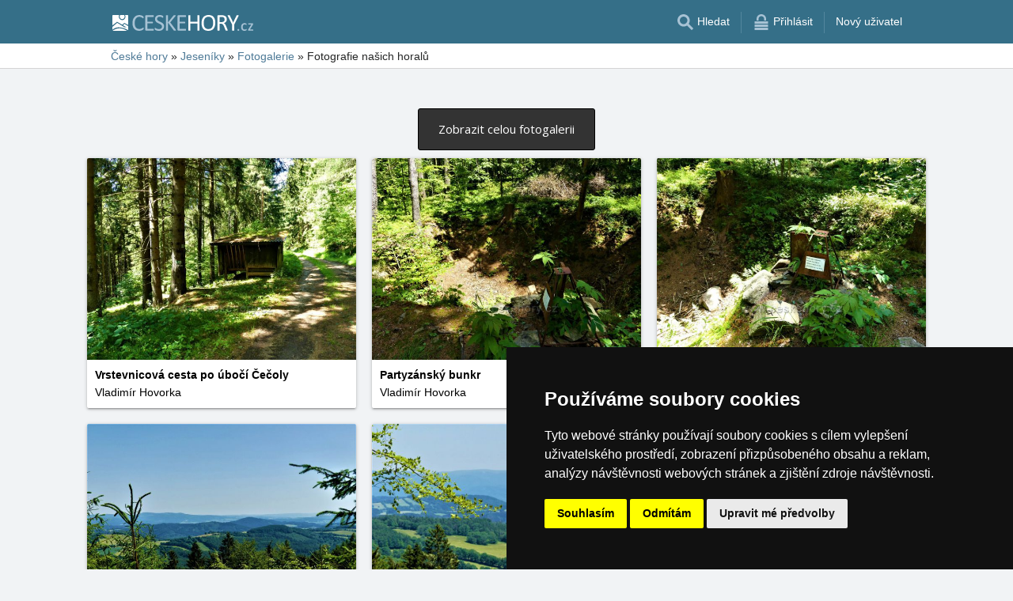

--- FILE ---
content_type: text/html; charset=UTF-8
request_url: https://www.ceskehory.cz/fotogalerie/29/fotky-jeseniky.html
body_size: 9154
content:
<!doctype html>
<html >
<head>
	<meta charset="UTF-8">
	<title>Jeseníky, Rychlebské hory a Kralický Sněžník - Fotografie našich horalů</title>
			<meta name="robots" content="ALL,FOLLOW">
	
		<meta name="viewport" content="width=device-width, user-scalable=no, initial-scale=1.0, maximum-scale=1.0, minimum-scale=1.0">
	
	<meta http-equiv="X-UA-Compatible" content="ie=edge">
	<meta name="theme-color" content="#356f88">
	<meta name="ahrefs-site-verification" content="88086b78404b94e4640deb3c2b7ef46521ec2857e9d5ab54a45c6528ef88622b">
	<meta name="referrer" content="unsafe-url">

	
	
	
			<meta name="csrf-token" content="B6D67YYH3dzZEQYXOzptnY5pnFCKU2tqhzVn1Fot">
	 
	
	
	
	
	
	
	
		
		
		
		
		
					<link rel="stylesheet" type="text/css" href="/share/css/design3R.css?v=11">
			<link rel="stylesheet" type="text/css" href="/share/csscolor/cz/color-design3R.css?v=10">
							<link rel="stylesheet" type="text/css" href="/share/css/fotogallery.css?v=1">
					<link rel="stylesheet" type="text/css" href="https://fonts.googleapis.com/css?family=Open+Sans">
		
				
		
		
		<script type="text/javascript">
							window.status = "www.ceskehory.cz";
										var domainSite = "www.ceskehory.cz";
					</script>
		<script>
            function tag(key, value) {}
    </script>

					<script  type="text/javascript" src="/share/jquery-3.3.1.min.js"></script>
		
					<script  type="text/javascript" src="/share/js/jquery.visible.min.js" async></script>
					<script  type="text/javascript" src="/share/js/fotogallery-waterfall-new.js" async></script>
					<script  type="text/javascript" src="/share/js/fotogallery.js?v=13" async></script>
					<script  type="text/javascript" src="/share/js/searchWrap.js" async></script>
		
		
		
		
		
							<script> 
				$.ajaxSetup({
					headers: {
						'X-CSRF-TOKEN': $('meta[name="csrf-token"]').attr('content')
					}
				});
			</script>
			
	<script type="text/javascript" src="/share/cookies/ep-cookie-consent.js"></script>
</head>

<body class="body-color">
<div id="pageLayout">
	<div class="ga"> 
		<!-- České hory - Slovenské hory - Chorvatské - Alpské - Italské --><script type="text/javascript">
document.write ('<img src="https://toplist.cz/dot.asp?id=25729&http='+escape(document.referrer)+'" width="1" height="1" border="0">');
</script><noscript><img src="https://toplist.cz/dot.asp?id=25729" width="1" height="1" border="0"></noscript><img src="https://toplist.sk/dot.asp?id=1048839" width="1" height="1" border="0"><script type="text/plain" cookie-consent="targeting" src="https://c.seznam.cz/js/rc.js"></script>
<script type="text/plain" cookie-consent="targeting" >
 var retargetingConf = {
   rtgId: 15775
 };
 if (window.rc && window.rc.retargetingHit) {
   window.rc.retargetingHit(retargetingConf);
 }
</script>
<script async src="https://www.googletagmanager.com/gtag/js?id=UA-47158562-1"></script>
<script>
  window.dataLayer = window.dataLayer || [];
  function gtag(){dataLayer.push(arguments);}

  // https://developers.google.com/tag-platform/devguides/consent#gtag.js
  gtag("consent", "default", {
      "ad_storage": epCookieConsent.allowsTargetingCookies() ? "granted" : "denied",
      "analytics_storage": epCookieConsent.allowsTrackingCookies() ? "granted" : "denied"
  });

  gtag('js', new Date());

  gtag('config', 'AW-1071172414');
  gtag('config', 'UA-47158562-1'); // ceskehory.cz
</script>
<script type="text/plain" cookie-consent="tracking">
	gtag("consent", "update", {"analytics_storage": "granted"});
</script>
<script type="text/plain" cookie-consent="targeting">
    gtag("consent", "update", {"ad_storage": "granted"})
</script>
	</div>
	<div id="page">
								
		<div id="header-wrap" class="header-background header-wrap-color">
			<div id="header-1000" class="width-limit">
				<div id="header">
					<div id="header-left">
			<a href="https://www.ceskehory.cz/" title="České hory - ubytování bez provize"><img src="/share/img/header/cz/logo_CZ.svg" onerror="this.onerror=null; this.src='/share/img/header/cz/logo_CZ.gif'" alt="České hory - ubytování bez provize" title="České hory - ubytování bez provize" height="20" width="178"></a>
	</div>
<div id="header-right" class="header-background"><ul>
			<li class='searchIcon'><a href='#'><img src='/share/img/menu/cz/search.svg' onerror="this.onerror=null; this.src=''" width='20' height='20' alt=''><span class='media-80less-inline media-60plus-only'> Hledat</span></a></li><li class='separator header-separator-color '>&nbsp;</li><li class=''><a href='/profil/login.php'><img src='/share/img/header/cz/login.svg' onerror="this.onerror=null; this.src='/share/img/header/cz/login.gif'" width='20' height='20' alt=''><span class='media-60plus-only'> Přihlásit</span></a></li><li class='separator header-separator-color media-80plus-only'>&nbsp;</li><li class='media-80plus-only'><a href='/profil/register.php'><span class='media-80plus-only'> Nový uživatel</span></a></li>
		</ul></div>
				</div>
			</div>
		</div>

		
					<div id="search-wrap"><form method="get" action="https://www.ceskehory.cz/search/fulltext" class="search-form width-limit" target="_blank"><div class="search-bar"><input type="text" name="q" value="" title="search" placeholder="Hledej ubytování a další informace" autocomplete="off"><input type="submit" title="Search" value="Hledej"></div><div class="search-servers-title">PROHLEDAT</div><div class="search-often-title">NEJČASTĚJI HLEDANÉ</div><div class="search-servers"><div class="input-container"><input name="serverToSearch" id="all" value="all" class="serversRadio" type="radio" ><label for="all">Všechny servery</label></div><div class="input-container"><input name="serverToSearch" id="ceskehory" value="ceskehory" class="serversRadio" type="radio"  checked ><label for="ceskehory">Ceskehory.cz</label></div><div class="input-container"><input name="serverToSearch" id="slovenske" value="slovenske" class="serversRadio" type="radio" ><label for="slovenske">Slovenske.cz</label></div><div class="input-container"><input name="serverToSearch" id="chorvatske" value="chorvatske" class="serversRadio" type="radio" ><label for="chorvatske">Chorvatske.cz</label></div><div class="input-container"><input name="serverToSearch" id="alpske" value="alpske" class="serversRadio" type="radio" ><label for="alpske">Alpske.cz</label></div><div class="input-container"><input name="serverToSearch" id="italske" value="italske" class="serversRadio" type="radio" ><label for="italske">Italske.cz</label></div></div><div class="search-often"><div id="queries"><a href="https://www.ceskehory.cz/ubytovani-na-horach/hory.html" target="_blank">Ubytování</a><a href="https://www.ceskehory.cz/chalupy/hory.html" target="_blank">Chaty a chalupy</a><a href="https://www.ceskehory.cz/snih-na-horach/" target="_blank">Sníh</a><a href="https://www.ceskehory.cz/search/fulltext?q=Online+kamery&amp;serverToSearch=ceskehory" target="_blank">Online kamery</a><a href="https://www.ceskehory.cz/search/fulltext?q=Rozhledna&amp;serverToSearch=ceskehory" target="_blank">Rozhledna</a><a href="https://www.ceskehory.cz/search/fulltext?q=Vodop%C3%A1dy&amp;serverToSearch=ceskehory" target="_blank">Vodopády</a><a href="https://www.ceskehory.cz/search/fulltext?q=Po%C4%8Das%C3%AD&amp;serverToSearch=ceskehory" target="_blank">Počasí</a></div></div></form></div>
		
		<div id="drobky-wrap" class="drobky-wrap-color">
						<div id="drobky" class="width-limit"
									vocab="http://schema.org/" typeof="BreadcrumbList"
				>
				<span  property="itemListElement" typeof="ListItem">
				<a href="https://www.ceskehory.cz/"  property="item" typeof="WebPage"><span property="name">České hory</span></a>
				<meta property="position" content="1"/>
			</span>
			
			
							<span class="drobky-next">&raquo;</span>
									
			<span  property="itemListElement" typeof="ListItem">
				<a href="https://www.ceskehory.cz/jeseniky/"  property="item" typeof="WebPage"><span property="name">Jeseníky</span></a>
				<meta property="position" content="2"/>
			</span>
			
			
							<span class="drobky-next">&raquo;</span>
									
			<span  property="itemListElement" typeof="ListItem">
				<a href="/jeseniky/fotogalerie.html"  property="item" typeof="WebPage"><span property="name">Fotogalerie</span></a>
				<meta property="position" content="3"/>
			</span>
			
			
							<span class="drobky-next">&raquo;</span>
						<span >Fotografie našich horalů</span>
	
				</div>
					</div>

				<div id="content-wrap" class="">
							<div id="content" class="width-limit fotogallery-title">
			</div>
	<div class="navigation">
			<a class="button" title="Jeseníky, Rychlebské hory a Kralický Sněžník - Fotografie našich horalů, strana 1" href="/fotogalerie/fotky-jeseniky.html">Zobrazit celou fotogalerii</a>
		</div>
		<ul id="fotogallery">
	<li id="photo-81278" data-page="29"  class="fotogallery-page-delimiter" >
				<figure class="photo" data-id=81278 data-width="640" data-height="480">
			<a title="Vrstevnicová cesta po úbočí Čečoly" href="https://www.ceskehory.cz/foto/81278.html?gallery=fotky-jeseniky"
				>
				<img src="https://www.ceskehory.cz/profil/users/foto/81278.jpg" title="Vrstevnicová cesta po úbočí Čečoly"
					 alt="Vrstevnicová cesta po úbočí Čečoly" width="360" height="255"
					 style="min-height: 240px" loading="lazy">
									<figcaption>Vrstevnicová cesta po úbočí Čečoly</figcaption>
							</a>
						<p class="author">
				<a title="Profil uživatele Vladimír Hovorka" class="author-link" target="_blank" href="https://www.ceskehory.cz/profil/vladimir-hovorka.html">
					Vladimír Hovorka
				</a>
			</p>
						
					</figure>
	</li>
	<li id="photo-81269" data-page="29" >
				<figure class="photo" data-id=81269 data-width="640" data-height="480">
			<a title="Partyzánský bunkr" href="https://www.ceskehory.cz/foto/81269.html?gallery=fotky-jeseniky"
				>
				<img src="https://www.ceskehory.cz/profil/users/foto/81269.jpg" title="Partyzánský bunkr"
					 alt="Partyzánský bunkr" width="360" height="255"
					 style="min-height: 240px" loading="lazy">
									<figcaption>Partyzánský bunkr</figcaption>
							</a>
						<p class="author">
				<a title="Profil uživatele Vladimír Hovorka" class="author-link" target="_blank" href="https://www.ceskehory.cz/profil/vladimir-hovorka.html">
					Vladimír Hovorka
				</a>
			</p>
						
					</figure>
	</li>
	<li id="photo-81267" data-page="29" >
				<figure class="photo" data-id=81267 data-width="640" data-height="480">
			<a title="Partyzánský bunkr." href="https://www.ceskehory.cz/foto/81267.html?gallery=fotky-jeseniky"
				>
				<img src="https://www.ceskehory.cz/profil/users/foto/81267.jpg" title="Partyzánský bunkr."
					 alt="Partyzánský bunkr." width="360" height="255"
					 style="min-height: 240px" loading="lazy">
									<figcaption>Partyzánský bunkr.</figcaption>
							</a>
						<p class="author">
				<a title="Profil uživatele Vladimír Hovorka" class="author-link" target="_blank" href="https://www.ceskehory.cz/profil/vladimir-hovorka.html">
					Vladimír Hovorka
				</a>
			</p>
						
					</figure>
	</li>
	<li id="photo-81265" data-page="29" >
				<figure class="photo" data-id=81265 data-width="640" data-height="480">
			<a title="Pamětní obrázek u cesty k partyzánskému bunkru" href="https://www.ceskehory.cz/foto/81265.html?gallery=fotky-jeseniky"
				>
				<img src="https://www.ceskehory.cz/profil/users/foto/81265.jpg" title="Pamětní obrázek u cesty k partyzánskému bunkru"
					 alt="Pamětní obrázek u cesty k partyzánskému bunkru" width="360" height="255"
					 style="min-height: 240px" loading="lazy">
									<figcaption>Pamětní obrázek u cesty k partyzánskému bunkru</figcaption>
							</a>
						<p class="author">
				<a title="Profil uživatele Vladimír Hovorka" class="author-link" target="_blank" href="https://www.ceskehory.cz/profil/vladimir-hovorka.html">
					Vladimír Hovorka
				</a>
			</p>
						
					</figure>
	</li>
	<li id="photo-81263" data-page="29" >
				<figure class="photo" data-id=81263 data-width="640" data-height="480">
			<a title="Pohled na Hanušovickou vrchovinu. Na obzoru je hřeben Jeseníků." href="https://www.ceskehory.cz/foto/81263.html?gallery=fotky-jeseniky"
				>
				<img src="https://www.ceskehory.cz/profil/users/foto/81263.jpg" title="Pohled na Hanušovickou vrchovinu. Na obzoru je hřeben Jeseníků."
					 alt="Pohled na Hanušovickou vrchovinu. Na obzoru je hřeben Jeseníků." width="360" height="255"
					 style="min-height: 240px" loading="lazy">
									<figcaption>Pohled na Hanušovickou vrchovinu. Na obzoru je hřeben Jeseníků.</figcaption>
							</a>
						<p class="author">
				<a title="Profil uživatele Vladimír Hovorka" class="author-link" target="_blank" href="https://www.ceskehory.cz/profil/vladimir-hovorka.html">
					Vladimír Hovorka
				</a>
			</p>
						
					</figure>
	</li>
	<li id="photo-81259" data-page="29" >
				<figure class="photo" data-id=81259 data-width="640" data-height="480">
			<a title="Pohled na Hanušovickou vrchovinu" href="https://www.ceskehory.cz/foto/81259.html?gallery=fotky-jeseniky"
				>
				<img src="https://www.ceskehory.cz/profil/users/foto/81259.jpg" title="Pohled na Hanušovickou vrchovinu"
					 alt="Pohled na Hanušovickou vrchovinu" width="360" height="255"
					 style="min-height: 240px" loading="lazy">
									<figcaption>Pohled na Hanušovickou vrchovinu</figcaption>
							</a>
						<p class="author">
				<a title="Profil uživatele Vladimír Hovorka" class="author-link" target="_blank" href="https://www.ceskehory.cz/profil/vladimir-hovorka.html">
					Vladimír Hovorka
				</a>
			</p>
						
					</figure>
	</li>
	<li id="photo-81256" data-page="29" >
				<figure class="photo" data-id=81256 data-width="640" data-height="480">
			<a title="Pohled na Hanušovickou vrchovinu. V pozadí hřeben Jeseníků" href="https://www.ceskehory.cz/foto/81256.html?gallery=fotky-jeseniky"
				>
				<img src="https://www.ceskehory.cz/profil/users/foto/81256.jpg" title="Pohled na Hanušovickou vrchovinu. V pozadí hřeben Jeseníků"
					 alt="Pohled na Hanušovickou vrchovinu. V pozadí hřeben Jeseníků" width="360" height="255"
					 style="min-height: 240px" loading="lazy">
									<figcaption>Pohled na Hanušovickou vrchovinu. V pozadí hřeben Jeseníků</figcaption>
							</a>
						<p class="author">
				<a title="Profil uživatele Vladimír Hovorka" class="author-link" target="_blank" href="https://www.ceskehory.cz/profil/vladimir-hovorka.html">
					Vladimír Hovorka
				</a>
			</p>
						
					</figure>
	</li>
	<li id="photo-81252" data-page="29" >
				<figure class="photo" data-id=81252 data-width="640" data-height="480">
			<a title="Kříž na rozcestí Čečel silnice" href="https://www.ceskehory.cz/foto/81252.html?gallery=fotky-jeseniky"
				>
				<img src="https://www.ceskehory.cz/profil/users/foto/81252.jpg" title="Kříž na rozcestí Čečel silnice"
					 alt="Kříž na rozcestí Čečel silnice" width="360" height="255"
					 style="min-height: 240px" loading="lazy">
									<figcaption>Kříž na rozcestí Čečel silnice</figcaption>
							</a>
						<p class="author">
				<a title="Profil uživatele Vladimír Hovorka" class="author-link" target="_blank" href="https://www.ceskehory.cz/profil/vladimir-hovorka.html">
					Vladimír Hovorka
				</a>
			</p>
						
					</figure>
	</li>
	<li id="photo-81251" data-page="29" >
				<figure class="photo" data-id=81251 data-width="640" data-height="480">
			<a title="Rozcestí Čečel silnice" href="https://www.ceskehory.cz/foto/81251.html?gallery=fotky-jeseniky"
				>
				<img src="https://www.ceskehory.cz/profil/users/foto/81251.jpg" title="Rozcestí Čečel silnice"
					 alt="Rozcestí Čečel silnice" width="360" height="255"
					 style="min-height: 240px" loading="lazy">
									<figcaption>Rozcestí Čečel silnice</figcaption>
							</a>
						<p class="author">
				<a title="Profil uživatele Vladimír Hovorka" class="author-link" target="_blank" href="https://www.ceskehory.cz/profil/vladimir-hovorka.html">
					Vladimír Hovorka
				</a>
			</p>
						
					</figure>
	</li>
	<li id="photo-81250" data-page="29" >
				<figure class="photo" data-id=81250 data-width="480" data-height="640">
			<a title="Cesta vzhůru po úbočí Čečoly" href="https://www.ceskehory.cz/foto/81250.html?gallery=fotky-jeseniky"
				>
				<img src="https://www.ceskehory.cz/profil/users/foto/81250.jpg" title="Cesta vzhůru po úbočí Čečoly"
					 alt="Cesta vzhůru po úbočí Čečoly" width="360" height="453"
					 style="min-height: 426px" loading="lazy">
									<figcaption>Cesta vzhůru po úbočí Čečoly</figcaption>
							</a>
						<p class="author">
				<a title="Profil uživatele Vladimír Hovorka" class="author-link" target="_blank" href="https://www.ceskehory.cz/profil/vladimir-hovorka.html">
					Vladimír Hovorka
				</a>
			</p>
						
					</figure>
	</li>
	<li id="photo-81248" data-page="29" >
				<figure class="photo" data-id=81248 data-width="480" data-height="640">
			<a title="Náprstník lékařský" href="https://www.ceskehory.cz/foto/81248.html?gallery=fotky-jeseniky"
				>
				<img src="https://www.ceskehory.cz/profil/users/foto/81248.jpg" title="Náprstník lékařský"
					 alt="Náprstník lékařský" width="360" height="453"
					 style="min-height: 426px" loading="lazy">
									<figcaption>Náprstník lékařský</figcaption>
							</a>
						<p class="author">
				<a title="Profil uživatele Vladimír Hovorka" class="author-link" target="_blank" href="https://www.ceskehory.cz/profil/vladimir-hovorka.html">
					Vladimír Hovorka
				</a>
			</p>
						
					</figure>
	</li>
	<li id="photo-81247" data-page="29" >
				<figure class="photo" data-id=81247 data-width="640" data-height="480">
			<a title="Hájovna U třech tabulí" href="https://www.ceskehory.cz/foto/81247.html?gallery=fotky-jeseniky"
				>
				<img src="https://www.ceskehory.cz/profil/users/foto/81247.jpg" title="Hájovna U třech tabulí"
					 alt="Hájovna U třech tabulí" width="360" height="255"
					 style="min-height: 240px" loading="lazy">
									<figcaption>Hájovna U třech tabulí</figcaption>
							</a>
						<p class="author">
				<a title="Profil uživatele Vladimír Hovorka" class="author-link" target="_blank" href="https://www.ceskehory.cz/profil/vladimir-hovorka.html">
					Vladimír Hovorka
				</a>
			</p>
						
					</figure>
	</li>
	<li id="photo-81245" data-page="29" >
				<figure class="photo" data-id=81245 data-width="640" data-height="480">
			<a title="Hájovna U třech tabulí" href="https://www.ceskehory.cz/foto/81245.html?gallery=fotky-jeseniky"
				>
				<img src="https://www.ceskehory.cz/profil/users/foto/81245.jpg" title="Hájovna U třech tabulí"
					 alt="Hájovna U třech tabulí" width="360" height="255"
					 style="min-height: 240px" loading="lazy">
									<figcaption>Hájovna U třech tabulí</figcaption>
							</a>
						<p class="author">
				<a title="Profil uživatele Vladimír Hovorka" class="author-link" target="_blank" href="https://www.ceskehory.cz/profil/vladimir-hovorka.html">
					Vladimír Hovorka
				</a>
			</p>
						
					</figure>
	</li>
	<li id="photo-81244" data-page="29" >
				<figure class="photo" data-id=81244 data-width="640" data-height="480">
			<a title="Pastvina před hájovnou U třech tabulí" href="https://www.ceskehory.cz/foto/81244.html?gallery=fotky-jeseniky"
				>
				<img src="https://www.ceskehory.cz/profil/users/foto/81244.jpg" title="Pastvina před hájovnou U třech tabulí"
					 alt="Pastvina před hájovnou U třech tabulí" width="360" height="255"
					 style="min-height: 240px" loading="lazy">
									<figcaption>Pastvina před hájovnou U třech tabulí</figcaption>
							</a>
						<p class="author">
				<a title="Profil uživatele Vladimír Hovorka" class="author-link" target="_blank" href="https://www.ceskehory.cz/profil/vladimir-hovorka.html">
					Vladimír Hovorka
				</a>
			</p>
						
					</figure>
	</li>
	<li id="photo-81218" data-page="29" >
				<figure class="photo" data-id=81218 data-width="640" data-height="480">
			<a title="Pohled z Hřebínku ke Štítům" href="https://www.ceskehory.cz/foto/81218.html?gallery=fotky-jeseniky"
				>
				<img src="https://www.ceskehory.cz/profil/users/foto/81218.jpg" title="Pohled z Hřebínku ke Štítům"
					 alt="Pohled z Hřebínku ke Štítům" width="360" height="255"
					 style="min-height: 240px" loading="lazy">
									<figcaption>Pohled z Hřebínku ke Štítům</figcaption>
							</a>
						<p class="author">
				<a title="Profil uživatele Vladimír Hovorka" class="author-link" target="_blank" href="https://www.ceskehory.cz/profil/vladimir-hovorka.html">
					Vladimír Hovorka
				</a>
			</p>
						
					</figure>
	</li>
	<li id="photo-81211" data-page="29" >
				<figure class="photo" data-id=81211 data-width="640" data-height="480">
			<a title="Pohled z Hřebínku k hájovně U třech tabulí" href="https://www.ceskehory.cz/foto/81211.html?gallery=fotky-jeseniky"
				>
				<img src="https://www.ceskehory.cz/profil/users/foto/81211.jpg" title="Pohled z Hřebínku k hájovně U třech tabulí"
					 alt="Pohled z Hřebínku k hájovně U třech tabulí" width="360" height="255"
					 style="min-height: 240px" loading="lazy">
									<figcaption>Pohled z Hřebínku k hájovně U třech tabulí</figcaption>
							</a>
						<p class="author">
				<a title="Profil uživatele Vladimír Hovorka" class="author-link" target="_blank" href="https://www.ceskehory.cz/profil/vladimir-hovorka.html">
					Vladimír Hovorka
				</a>
			</p>
						
					</figure>
	</li>
	<li id="photo-81209" data-page="29" >
				<figure class="photo" data-id=81209 data-width="640" data-height="480">
			<a title="Pohled z vrcholu Hřebínek k protilehlému vrchu Spálenisko (746 m.n..)" href="https://www.ceskehory.cz/foto/81209.html?gallery=fotky-jeseniky"
				>
				<img src="https://www.ceskehory.cz/profil/users/foto/81209.jpg" title="Pohled z vrcholu Hřebínek k protilehlému vrchu Spálenisko (746 m.n..)"
					 alt="Pohled z vrcholu Hřebínek k protilehlému vrchu Spálenisko (746 m.n..)" width="360" height="255"
					 style="min-height: 240px" loading="lazy">
									<figcaption>Pohled z vrcholu Hřebínek k protilehlému vrchu Spálenisko (746 m.n..)</figcaption>
							</a>
						<p class="author">
				<a title="Profil uživatele Vladimír Hovorka" class="author-link" target="_blank" href="https://www.ceskehory.cz/profil/vladimir-hovorka.html">
					Vladimír Hovorka
				</a>
			</p>
						
					</figure>
	</li>
	<li id="photo-81206" data-page="29" >
				<figure class="photo" data-id=81206 data-width="640" data-height="480">
			<a title="Pohled z vrcholu Hřebínku do Písařovského sedla" href="https://www.ceskehory.cz/foto/81206.html?gallery=fotky-jeseniky"
				>
				<img src="https://www.ceskehory.cz/profil/users/foto/81206.jpg" title="Pohled z vrcholu Hřebínku do Písařovského sedla"
					 alt="Pohled z vrcholu Hřebínku do Písařovského sedla" width="360" height="255"
					 style="min-height: 240px" loading="lazy">
									<figcaption>Pohled z vrcholu Hřebínku do Písařovského sedla</figcaption>
							</a>
						<p class="author">
				<a title="Profil uživatele Vladimír Hovorka" class="author-link" target="_blank" href="https://www.ceskehory.cz/profil/vladimir-hovorka.html">
					Vladimír Hovorka
				</a>
			</p>
						
					</figure>
	</li>
	<li id="photo-81204" data-page="29" >
				<figure class="photo" data-id=81204 data-width="640" data-height="480">
			<a title="Pohled z vrcholu hřebínku na Suchý vrch" href="https://www.ceskehory.cz/foto/81204.html?gallery=fotky-jeseniky"
				>
				<img src="https://www.ceskehory.cz/profil/users/foto/81204.jpg" title="Pohled z vrcholu hřebínku na Suchý vrch"
					 alt="Pohled z vrcholu hřebínku na Suchý vrch" width="360" height="255"
					 style="min-height: 240px" loading="lazy">
									<figcaption>Pohled z vrcholu hřebínku na Suchý vrch</figcaption>
							</a>
						<p class="author">
				<a title="Profil uživatele Vladimír Hovorka" class="author-link" target="_blank" href="https://www.ceskehory.cz/profil/vladimir-hovorka.html">
					Vladimír Hovorka
				</a>
			</p>
						
					</figure>
	</li>
	<li id="photo-81202" data-page="29" >
				<figure class="photo" data-id=81202 data-width="640" data-height="480">
			<a title="Telekomunikační věž na vrcholku Hřebínku" href="https://www.ceskehory.cz/foto/81202.html?gallery=fotky-jeseniky"
				>
				<img src="https://www.ceskehory.cz/profil/users/foto/81202.jpg" title="Telekomunikační věž na vrcholku Hřebínku"
					 alt="Telekomunikační věž na vrcholku Hřebínku" width="360" height="255"
					 style="min-height: 240px" loading="lazy">
									<figcaption>Telekomunikační věž na vrcholku Hřebínku</figcaption>
							</a>
						<p class="author">
				<a title="Profil uživatele Vladimír Hovorka" class="author-link" target="_blank" href="https://www.ceskehory.cz/profil/vladimir-hovorka.html">
					Vladimír Hovorka
				</a>
			</p>
						
					</figure>
	</li>
	<li id="photo-81199" data-page="29" >
				<figure class="photo" data-id=81199 data-width="640" data-height="480">
			<a title="Pohled z Hřebínku na Jeřáb (1003 m.n.m.)" href="https://www.ceskehory.cz/foto/81199.html?gallery=fotky-jeseniky"
				>
				<img src="https://www.ceskehory.cz/profil/users/foto/81199.jpg" title="Pohled z Hřebínku na Jeřáb (1003 m.n.m.)"
					 alt="Pohled z Hřebínku na Jeřáb (1003 m.n.m.)" width="360" height="255"
					 style="min-height: 240px" loading="lazy">
									<figcaption>Pohled z Hřebínku na Jeřáb (1003 m.n.m.)</figcaption>
							</a>
						<p class="author">
				<a title="Profil uživatele Vladimír Hovorka" class="author-link" target="_blank" href="https://www.ceskehory.cz/profil/vladimir-hovorka.html">
					Vladimír Hovorka
				</a>
			</p>
						
					</figure>
	</li>
	<li id="photo-81198" data-page="29" >
				<figure class="photo" data-id=81198 data-width="640" data-height="480">
			<a title="Pohled z úbočí hřebínku do Písařovského sedla" href="https://www.ceskehory.cz/foto/81198.html?gallery=fotky-jeseniky"
				>
				<img src="https://www.ceskehory.cz/profil/users/foto/81198.jpg" title="Pohled z úbočí hřebínku do Písařovského sedla"
					 alt="Pohled z úbočí hřebínku do Písařovského sedla" width="360" height="255"
					 style="min-height: 240px" loading="lazy">
									<figcaption>Pohled z úbočí hřebínku do Písařovského sedla</figcaption>
							</a>
						<p class="author">
				<a title="Profil uživatele Vladimír Hovorka" class="author-link" target="_blank" href="https://www.ceskehory.cz/profil/vladimir-hovorka.html">
					Vladimír Hovorka
				</a>
			</p>
						
					</figure>
	</li>
	<li id="photo-81196" data-page="29" >
				<figure class="photo" data-id=81196 data-width="640" data-height="480">
			<a title="Pohled z úbočí Hřebínku na Suchý vrch" href="https://www.ceskehory.cz/foto/81196.html?gallery=fotky-jeseniky"
				>
				<img src="https://www.ceskehory.cz/profil/users/foto/81196.jpg" title="Pohled z úbočí Hřebínku na Suchý vrch"
					 alt="Pohled z úbočí Hřebínku na Suchý vrch" width="360" height="255"
					 style="min-height: 240px" loading="lazy">
									<figcaption>Pohled z úbočí Hřebínku na Suchý vrch</figcaption>
							</a>
						<p class="author">
				<a title="Profil uživatele Vladimír Hovorka" class="author-link" target="_blank" href="https://www.ceskehory.cz/profil/vladimir-hovorka.html">
					Vladimír Hovorka
				</a>
			</p>
						
					</figure>
	</li>
	<li id="photo-81195" data-page="29" >
				<figure class="photo" data-id=81195 data-width="640" data-height="480">
			<a title="Pohled z úbočí hřebínku ke Třem Dvorům" href="https://www.ceskehory.cz/foto/81195.html?gallery=fotky-jeseniky"
				>
				<img src="https://www.ceskehory.cz/profil/users/foto/81195.jpg" title="Pohled z úbočí hřebínku ke Třem Dvorům"
					 alt="Pohled z úbočí hřebínku ke Třem Dvorům" width="360" height="255"
					 style="min-height: 240px" loading="lazy">
									<figcaption>Pohled z úbočí hřebínku ke Třem Dvorům</figcaption>
							</a>
						<p class="author">
				<a title="Profil uživatele Vladimír Hovorka" class="author-link" target="_blank" href="https://www.ceskehory.cz/profil/vladimir-hovorka.html">
					Vladimír Hovorka
				</a>
			</p>
						
					</figure>
	</li>
	<li id="photo-81191" data-page="29" >
				<figure class="photo" data-id=81191 data-width="640" data-height="480">
			<a title="Pohled z úbočí Hřebínku" href="https://www.ceskehory.cz/foto/81191.html?gallery=fotky-jeseniky"
				>
				<img src="https://www.ceskehory.cz/profil/users/foto/81191.jpg" title="Pohled z úbočí Hřebínku"
					 alt="Pohled z úbočí Hřebínku" width="360" height="255"
					 style="min-height: 240px" loading="lazy">
									<figcaption>Pohled z úbočí Hřebínku</figcaption>
							</a>
						<p class="author">
				<a title="Profil uživatele Vladimír Hovorka" class="author-link" target="_blank" href="https://www.ceskehory.cz/profil/vladimir-hovorka.html">
					Vladimír Hovorka
				</a>
			</p>
						
					</figure>
	</li>
	<li id="photo-81188" data-page="29" >
				<figure class="photo" data-id=81188 data-width="640" data-height="480">
			<a title="Pohled z úbočí Hřebínku ke Křížovému vrchu" href="https://www.ceskehory.cz/foto/81188.html?gallery=fotky-jeseniky"
				>
				<img src="https://www.ceskehory.cz/profil/users/foto/81188.jpg" title="Pohled z úbočí Hřebínku ke Křížovému vrchu"
					 alt="Pohled z úbočí Hřebínku ke Křížovému vrchu" width="360" height="255"
					 style="min-height: 240px" loading="lazy">
									<figcaption>Pohled z úbočí Hřebínku ke Křížovému vrchu</figcaption>
							</a>
						<p class="author">
				<a title="Profil uživatele Vladimír Hovorka" class="author-link" target="_blank" href="https://www.ceskehory.cz/profil/vladimir-hovorka.html">
					Vladimír Hovorka
				</a>
			</p>
						
					</figure>
	</li>
	<li id="photo-81187" data-page="29" >
				<figure class="photo" data-id=81187 data-width="480" data-height="640">
			<a title="Cyklostezka po úbočí vrchu Hřebínek" href="https://www.ceskehory.cz/foto/81187.html?gallery=fotky-jeseniky"
				>
				<img src="https://www.ceskehory.cz/profil/users/foto/81187.jpg" title="Cyklostezka po úbočí vrchu Hřebínek"
					 alt="Cyklostezka po úbočí vrchu Hřebínek" width="360" height="453"
					 style="min-height: 426px" loading="lazy">
									<figcaption>Cyklostezka po úbočí vrchu Hřebínek</figcaption>
							</a>
						<p class="author">
				<a title="Profil uživatele Vladimír Hovorka" class="author-link" target="_blank" href="https://www.ceskehory.cz/profil/vladimir-hovorka.html">
					Vladimír Hovorka
				</a>
			</p>
						
					</figure>
	</li>
	<li id="photo-81186" data-page="29" >
				<figure class="photo" data-id=81186 data-width="640" data-height="480">
			<a title="Pohled z úbočí Hřebínku k rozhledně na Křížovém vrchu" href="https://www.ceskehory.cz/foto/81186.html?gallery=fotky-jeseniky"
				>
				<img src="https://www.ceskehory.cz/profil/users/foto/81186.jpg" title="Pohled z úbočí Hřebínku k rozhledně na Křížovém vrchu"
					 alt="Pohled z úbočí Hřebínku k rozhledně na Křížovém vrchu" width="360" height="255"
					 style="min-height: 240px" loading="lazy">
									<figcaption>Pohled z úbočí Hřebínku k rozhledně na Křížovém vrchu</figcaption>
							</a>
						<p class="author">
				<a title="Profil uživatele Vladimír Hovorka" class="author-link" target="_blank" href="https://www.ceskehory.cz/profil/vladimir-hovorka.html">
					Vladimír Hovorka
				</a>
			</p>
						
					</figure>
	</li>
	<li id="photo-81184" data-page="29" >
				<figure class="photo" data-id=81184 data-width="640" data-height="480">
			<a title="Turistický rozcestník v Písařovském sedle" href="https://www.ceskehory.cz/foto/81184.html?gallery=fotky-jeseniky"
				>
				<img src="https://www.ceskehory.cz/profil/users/foto/81184.jpg" title="Turistický rozcestník v Písařovském sedle"
					 alt="Turistický rozcestník v Písařovském sedle" width="360" height="255"
					 style="min-height: 240px" loading="lazy">
									<figcaption>Turistický rozcestník v Písařovském sedle</figcaption>
							</a>
						<p class="author">
				<a title="Profil uživatele Vladimír Hovorka" class="author-link" target="_blank" href="https://www.ceskehory.cz/profil/vladimir-hovorka.html">
					Vladimír Hovorka
				</a>
			</p>
						
					</figure>
	</li>
	<li id="photo-81183" data-page="29" >
				<figure class="photo" data-id=81183 data-width="640" data-height="480">
			<a title="Hospůdka v Písařovském sedle" href="https://www.ceskehory.cz/foto/81183.html?gallery=fotky-jeseniky"
				>
				<img src="https://www.ceskehory.cz/profil/users/foto/81183.jpg" title="Hospůdka v Písařovském sedle"
					 alt="Hospůdka v Písařovském sedle" width="360" height="255"
					 style="min-height: 240px" loading="lazy">
									<figcaption>Hospůdka v Písařovském sedle</figcaption>
							</a>
						<p class="author">
				<a title="Profil uživatele Vladimír Hovorka" class="author-link" target="_blank" href="https://www.ceskehory.cz/profil/vladimir-hovorka.html">
					Vladimír Hovorka
				</a>
			</p>
						
					</figure>
	</li>
	</ul>
	<div class="fotogallery-empty hidden">
		<p>
			V této fotogalerii nejsou nahrané žádné další fotografie
		</p>
		<br>
		<div class="navigation">
										<a class="button" href="/jeseniky/fotogalerie.html">Zpět</a>
					</div>
	</div>
	<script>
		var photoGalleryData = {
			seoString: "fotky-jeseniky",
			pageParameter: "page",
			empty: false,
			config: "",
			hasNextPage: true,
			updateCanonicalTag: false,
            mutation: "cz"
		};

		var fotogalerieApiDefinition = {"placeholders":{"page":"PAGE","photo":"PHOTO","seoString":"SEOSTRING"},"routes":{"page":"https:\/\/www.ceskehory.cz\/share\/lara\/fotogalerie\/PAGE\/SEOSTRING","photo":"https:\/\/www.ceskehory.cz\/share\/lara\/fotogalerie\/photo\/PHOTO\/SEOSTRING"}};
	</script>
			<div class="navigation">
							<a id="load-next-button" title="Jeseníky, Rychlebské hory a Kralický Sněžník - Fotografie našich horalů, strana 30" class="button" href="https://www.ceskehory.cz/fotogalerie/30/fotky-jeseniky.html
				">Načíst další fotky</a>
						<ul>
							<li>
					<a title="Jeseníky, Rychlebské hory a Kralický Sněžník - Fotografie našich horalů, strana 1" href="https://www.ceskehory.cz/fotogalerie/fotky-jeseniky.html">1</a>
				</li>
							<li>
					<a title="Jeseníky, Rychlebské hory a Kralický Sněžník - Fotografie našich horalů, strana 2" href="https://www.ceskehory.cz/fotogalerie/2/fotky-jeseniky.html">2</a>
				</li>
							<li>
					<a title="Jeseníky, Rychlebské hory a Kralický Sněžník - Fotografie našich horalů, strana 3" href="https://www.ceskehory.cz/fotogalerie/3/fotky-jeseniky.html">3</a>
				</li>
							<li>
					<a title="Jeseníky, Rychlebské hory a Kralický Sněžník - Fotografie našich horalů, strana 4" href="https://www.ceskehory.cz/fotogalerie/4/fotky-jeseniky.html">4</a>
				</li>
							<li>
					<a title="Jeseníky, Rychlebské hory a Kralický Sněžník - Fotografie našich horalů, strana 5" href="https://www.ceskehory.cz/fotogalerie/5/fotky-jeseniky.html">5</a>
				</li>
							<li>
					<a title="Jeseníky, Rychlebské hory a Kralický Sněžník - Fotografie našich horalů, strana 6" href="https://www.ceskehory.cz/fotogalerie/6/fotky-jeseniky.html">6</a>
				</li>
							<li>
					<a title="Jeseníky, Rychlebské hory a Kralický Sněžník - Fotografie našich horalů, strana 7" href="https://www.ceskehory.cz/fotogalerie/7/fotky-jeseniky.html">7</a>
				</li>
							<li>
					<a title="Jeseníky, Rychlebské hory a Kralický Sněžník - Fotografie našich horalů, strana 8" href="https://www.ceskehory.cz/fotogalerie/8/fotky-jeseniky.html">8</a>
				</li>
							<li>
					<a title="Jeseníky, Rychlebské hory a Kralický Sněžník - Fotografie našich horalů, strana 9" href="https://www.ceskehory.cz/fotogalerie/9/fotky-jeseniky.html">9</a>
				</li>
							<li>
					<a title="Jeseníky, Rychlebské hory a Kralický Sněžník - Fotografie našich horalů, strana 10" href="https://www.ceskehory.cz/fotogalerie/10/fotky-jeseniky.html">10</a>
				</li>
							<li>
					<a title="Jeseníky, Rychlebské hory a Kralický Sněžník - Fotografie našich horalů, strana 11" href="https://www.ceskehory.cz/fotogalerie/11/fotky-jeseniky.html">11</a>
				</li>
							<li>
					<a title="Jeseníky, Rychlebské hory a Kralický Sněžník - Fotografie našich horalů, strana 12" href="https://www.ceskehory.cz/fotogalerie/12/fotky-jeseniky.html">12</a>
				</li>
							<li>
					<a title="Jeseníky, Rychlebské hory a Kralický Sněžník - Fotografie našich horalů, strana 13" href="https://www.ceskehory.cz/fotogalerie/13/fotky-jeseniky.html">13</a>
				</li>
							<li>
					<a title="Jeseníky, Rychlebské hory a Kralický Sněžník - Fotografie našich horalů, strana 14" href="https://www.ceskehory.cz/fotogalerie/14/fotky-jeseniky.html">14</a>
				</li>
							<li>
					<a title="Jeseníky, Rychlebské hory a Kralický Sněžník - Fotografie našich horalů, strana 15" href="https://www.ceskehory.cz/fotogalerie/15/fotky-jeseniky.html">15</a>
				</li>
							<li>
					<a title="Jeseníky, Rychlebské hory a Kralický Sněžník - Fotografie našich horalů, strana 16" href="https://www.ceskehory.cz/fotogalerie/16/fotky-jeseniky.html">16</a>
				</li>
							<li>
					<a title="Jeseníky, Rychlebské hory a Kralický Sněžník - Fotografie našich horalů, strana 17" href="https://www.ceskehory.cz/fotogalerie/17/fotky-jeseniky.html">17</a>
				</li>
							<li>
					<a title="Jeseníky, Rychlebské hory a Kralický Sněžník - Fotografie našich horalů, strana 18" href="https://www.ceskehory.cz/fotogalerie/18/fotky-jeseniky.html">18</a>
				</li>
							<li>
					<a title="Jeseníky, Rychlebské hory a Kralický Sněžník - Fotografie našich horalů, strana 19" href="https://www.ceskehory.cz/fotogalerie/19/fotky-jeseniky.html">19</a>
				</li>
							<li>
					<a title="Jeseníky, Rychlebské hory a Kralický Sněžník - Fotografie našich horalů, strana 20" href="https://www.ceskehory.cz/fotogalerie/20/fotky-jeseniky.html">20</a>
				</li>
							<li>
					<a title="Jeseníky, Rychlebské hory a Kralický Sněžník - Fotografie našich horalů, strana 21" href="https://www.ceskehory.cz/fotogalerie/21/fotky-jeseniky.html">21</a>
				</li>
							<li>
					<a title="Jeseníky, Rychlebské hory a Kralický Sněžník - Fotografie našich horalů, strana 22" href="https://www.ceskehory.cz/fotogalerie/22/fotky-jeseniky.html">22</a>
				</li>
							<li>
					<a title="Jeseníky, Rychlebské hory a Kralický Sněžník - Fotografie našich horalů, strana 23" href="https://www.ceskehory.cz/fotogalerie/23/fotky-jeseniky.html">23</a>
				</li>
							<li>
					<a title="Jeseníky, Rychlebské hory a Kralický Sněžník - Fotografie našich horalů, strana 24" href="https://www.ceskehory.cz/fotogalerie/24/fotky-jeseniky.html">24</a>
				</li>
							<li>
					<a title="Jeseníky, Rychlebské hory a Kralický Sněžník - Fotografie našich horalů, strana 25" href="https://www.ceskehory.cz/fotogalerie/25/fotky-jeseniky.html">25</a>
				</li>
							<li>
					<a title="Jeseníky, Rychlebské hory a Kralický Sněžník - Fotografie našich horalů, strana 26" href="https://www.ceskehory.cz/fotogalerie/26/fotky-jeseniky.html">26</a>
				</li>
							<li>
					<a title="Jeseníky, Rychlebské hory a Kralický Sněžník - Fotografie našich horalů, strana 27" href="https://www.ceskehory.cz/fotogalerie/27/fotky-jeseniky.html">27</a>
				</li>
							<li>
					<a title="Jeseníky, Rychlebské hory a Kralický Sněžník - Fotografie našich horalů, strana 28" href="https://www.ceskehory.cz/fotogalerie/28/fotky-jeseniky.html">28</a>
				</li>
							<li>
					<a title="Jeseníky, Rychlebské hory a Kralický Sněžník - Fotografie našich horalů, strana 29" href="https://www.ceskehory.cz/fotogalerie/29/fotky-jeseniky.html">29</a>
				</li>
							<li>
					<a title="Jeseníky, Rychlebské hory a Kralický Sněžník - Fotografie našich horalů, strana 30" href="https://www.ceskehory.cz/fotogalerie/30/fotky-jeseniky.html">30</a>
				</li>
							<li>
					<a title="Jeseníky, Rychlebské hory a Kralický Sněžník - Fotografie našich horalů, strana 31" href="https://www.ceskehory.cz/fotogalerie/31/fotky-jeseniky.html">31</a>
				</li>
							<li>
					<a title="Jeseníky, Rychlebské hory a Kralický Sněžník - Fotografie našich horalů, strana 32" href="https://www.ceskehory.cz/fotogalerie/32/fotky-jeseniky.html">32</a>
				</li>
							<li>
					<a title="Jeseníky, Rychlebské hory a Kralický Sněžník - Fotografie našich horalů, strana 33" href="https://www.ceskehory.cz/fotogalerie/33/fotky-jeseniky.html">33</a>
				</li>
							<li>
					<a title="Jeseníky, Rychlebské hory a Kralický Sněžník - Fotografie našich horalů, strana 34" href="https://www.ceskehory.cz/fotogalerie/34/fotky-jeseniky.html">34</a>
				</li>
							<li>
					<a title="Jeseníky, Rychlebské hory a Kralický Sněžník - Fotografie našich horalů, strana 35" href="https://www.ceskehory.cz/fotogalerie/35/fotky-jeseniky.html">35</a>
				</li>
							<li>
					<a title="Jeseníky, Rychlebské hory a Kralický Sněžník - Fotografie našich horalů, strana 36" href="https://www.ceskehory.cz/fotogalerie/36/fotky-jeseniky.html">36</a>
				</li>
							<li>
					<a title="Jeseníky, Rychlebské hory a Kralický Sněžník - Fotografie našich horalů, strana 37" href="https://www.ceskehory.cz/fotogalerie/37/fotky-jeseniky.html">37</a>
				</li>
							<li>
					<a title="Jeseníky, Rychlebské hory a Kralický Sněžník - Fotografie našich horalů, strana 38" href="https://www.ceskehory.cz/fotogalerie/38/fotky-jeseniky.html">38</a>
				</li>
							<li>
					<a title="Jeseníky, Rychlebské hory a Kralický Sněžník - Fotografie našich horalů, strana 39" href="https://www.ceskehory.cz/fotogalerie/39/fotky-jeseniky.html">39</a>
				</li>
							<li>
					<a title="Jeseníky, Rychlebské hory a Kralický Sněžník - Fotografie našich horalů, strana 40" href="https://www.ceskehory.cz/fotogalerie/40/fotky-jeseniky.html">40</a>
				</li>
							<li>
					<a title="Jeseníky, Rychlebské hory a Kralický Sněžník - Fotografie našich horalů, strana 41" href="https://www.ceskehory.cz/fotogalerie/41/fotky-jeseniky.html">41</a>
				</li>
							<li>
					<a title="Jeseníky, Rychlebské hory a Kralický Sněžník - Fotografie našich horalů, strana 42" href="https://www.ceskehory.cz/fotogalerie/42/fotky-jeseniky.html">42</a>
				</li>
							<li>
					<a title="Jeseníky, Rychlebské hory a Kralický Sněžník - Fotografie našich horalů, strana 43" href="https://www.ceskehory.cz/fotogalerie/43/fotky-jeseniky.html">43</a>
				</li>
							<li>
					<a title="Jeseníky, Rychlebské hory a Kralický Sněžník - Fotografie našich horalů, strana 44" href="https://www.ceskehory.cz/fotogalerie/44/fotky-jeseniky.html">44</a>
				</li>
							<li>
					<a title="Jeseníky, Rychlebské hory a Kralický Sněžník - Fotografie našich horalů, strana 45" href="https://www.ceskehory.cz/fotogalerie/45/fotky-jeseniky.html">45</a>
				</li>
							<li>
					<a title="Jeseníky, Rychlebské hory a Kralický Sněžník - Fotografie našich horalů, strana 46" href="https://www.ceskehory.cz/fotogalerie/46/fotky-jeseniky.html">46</a>
				</li>
							<li>
					<a title="Jeseníky, Rychlebské hory a Kralický Sněžník - Fotografie našich horalů, strana 47" href="https://www.ceskehory.cz/fotogalerie/47/fotky-jeseniky.html">47</a>
				</li>
							<li>
					<a title="Jeseníky, Rychlebské hory a Kralický Sněžník - Fotografie našich horalů, strana 48" href="https://www.ceskehory.cz/fotogalerie/48/fotky-jeseniky.html">48</a>
				</li>
							<li>
					<a title="Jeseníky, Rychlebské hory a Kralický Sněžník - Fotografie našich horalů, strana 49" href="https://www.ceskehory.cz/fotogalerie/49/fotky-jeseniky.html">49</a>
				</li>
							<li>
					<a title="Jeseníky, Rychlebské hory a Kralický Sněžník - Fotografie našich horalů, strana 50" href="https://www.ceskehory.cz/fotogalerie/50/fotky-jeseniky.html">50</a>
				</li>
							<li>
					<a title="Jeseníky, Rychlebské hory a Kralický Sněžník - Fotografie našich horalů, strana 51" href="https://www.ceskehory.cz/fotogalerie/51/fotky-jeseniky.html">51</a>
				</li>
							<li>
					<a title="Jeseníky, Rychlebské hory a Kralický Sněžník - Fotografie našich horalů, strana 52" href="https://www.ceskehory.cz/fotogalerie/52/fotky-jeseniky.html">52</a>
				</li>
							<li>
					<a title="Jeseníky, Rychlebské hory a Kralický Sněžník - Fotografie našich horalů, strana 53" href="https://www.ceskehory.cz/fotogalerie/53/fotky-jeseniky.html">53</a>
				</li>
							<li>
					<a title="Jeseníky, Rychlebské hory a Kralický Sněžník - Fotografie našich horalů, strana 54" href="https://www.ceskehory.cz/fotogalerie/54/fotky-jeseniky.html">54</a>
				</li>
							<li>
					<a title="Jeseníky, Rychlebské hory a Kralický Sněžník - Fotografie našich horalů, strana 55" href="https://www.ceskehory.cz/fotogalerie/55/fotky-jeseniky.html">55</a>
				</li>
							<li>
					<a title="Jeseníky, Rychlebské hory a Kralický Sněžník - Fotografie našich horalů, strana 56" href="https://www.ceskehory.cz/fotogalerie/56/fotky-jeseniky.html">56</a>
				</li>
							<li>
					<a title="Jeseníky, Rychlebské hory a Kralický Sněžník - Fotografie našich horalů, strana 57" href="https://www.ceskehory.cz/fotogalerie/57/fotky-jeseniky.html">57</a>
				</li>
							<li>
					<a title="Jeseníky, Rychlebské hory a Kralický Sněžník - Fotografie našich horalů, strana 58" href="https://www.ceskehory.cz/fotogalerie/58/fotky-jeseniky.html">58</a>
				</li>
							<li>
					<a title="Jeseníky, Rychlebské hory a Kralický Sněžník - Fotografie našich horalů, strana 59" href="https://www.ceskehory.cz/fotogalerie/59/fotky-jeseniky.html">59</a>
				</li>
							<li>
					<a title="Jeseníky, Rychlebské hory a Kralický Sněžník - Fotografie našich horalů, strana 60" href="https://www.ceskehory.cz/fotogalerie/60/fotky-jeseniky.html">60</a>
				</li>
							<li>
					<a title="Jeseníky, Rychlebské hory a Kralický Sněžník - Fotografie našich horalů, strana 61" href="https://www.ceskehory.cz/fotogalerie/61/fotky-jeseniky.html">61</a>
				</li>
							<li>
					<a title="Jeseníky, Rychlebské hory a Kralický Sněžník - Fotografie našich horalů, strana 62" href="https://www.ceskehory.cz/fotogalerie/62/fotky-jeseniky.html">62</a>
				</li>
							<li>
					<a title="Jeseníky, Rychlebské hory a Kralický Sněžník - Fotografie našich horalů, strana 63" href="https://www.ceskehory.cz/fotogalerie/63/fotky-jeseniky.html">63</a>
				</li>
							<li>
					<a title="Jeseníky, Rychlebské hory a Kralický Sněžník - Fotografie našich horalů, strana 64" href="https://www.ceskehory.cz/fotogalerie/64/fotky-jeseniky.html">64</a>
				</li>
							<li>
					<a title="Jeseníky, Rychlebské hory a Kralický Sněžník - Fotografie našich horalů, strana 65" href="https://www.ceskehory.cz/fotogalerie/65/fotky-jeseniky.html">65</a>
				</li>
							<li>
					<a title="Jeseníky, Rychlebské hory a Kralický Sněžník - Fotografie našich horalů, strana 66" href="https://www.ceskehory.cz/fotogalerie/66/fotky-jeseniky.html">66</a>
				</li>
							<li>
					<a title="Jeseníky, Rychlebské hory a Kralický Sněžník - Fotografie našich horalů, strana 67" href="https://www.ceskehory.cz/fotogalerie/67/fotky-jeseniky.html">67</a>
				</li>
							<li>
					<a title="Jeseníky, Rychlebské hory a Kralický Sněžník - Fotografie našich horalů, strana 68" href="https://www.ceskehory.cz/fotogalerie/68/fotky-jeseniky.html">68</a>
				</li>
							<li>
					<a title="Jeseníky, Rychlebské hory a Kralický Sněžník - Fotografie našich horalů, strana 69" href="https://www.ceskehory.cz/fotogalerie/69/fotky-jeseniky.html">69</a>
				</li>
							<li>
					<a title="Jeseníky, Rychlebské hory a Kralický Sněžník - Fotografie našich horalů, strana 70" href="https://www.ceskehory.cz/fotogalerie/70/fotky-jeseniky.html">70</a>
				</li>
							<li>
					<a title="Jeseníky, Rychlebské hory a Kralický Sněžník - Fotografie našich horalů, strana 71" href="https://www.ceskehory.cz/fotogalerie/71/fotky-jeseniky.html">71</a>
				</li>
							<li>
					<a title="Jeseníky, Rychlebské hory a Kralický Sněžník - Fotografie našich horalů, strana 72" href="https://www.ceskehory.cz/fotogalerie/72/fotky-jeseniky.html">72</a>
				</li>
							<li>
					<a title="Jeseníky, Rychlebské hory a Kralický Sněžník - Fotografie našich horalů, strana 73" href="https://www.ceskehory.cz/fotogalerie/73/fotky-jeseniky.html">73</a>
				</li>
							<li>
					<a title="Jeseníky, Rychlebské hory a Kralický Sněžník - Fotografie našich horalů, strana 74" href="https://www.ceskehory.cz/fotogalerie/74/fotky-jeseniky.html">74</a>
				</li>
							<li>
					<a title="Jeseníky, Rychlebské hory a Kralický Sněžník - Fotografie našich horalů, strana 75" href="https://www.ceskehory.cz/fotogalerie/75/fotky-jeseniky.html">75</a>
				</li>
							<li>
					<a title="Jeseníky, Rychlebské hory a Kralický Sněžník - Fotografie našich horalů, strana 76" href="https://www.ceskehory.cz/fotogalerie/76/fotky-jeseniky.html">76</a>
				</li>
							<li>
					<a title="Jeseníky, Rychlebské hory a Kralický Sněžník - Fotografie našich horalů, strana 77" href="https://www.ceskehory.cz/fotogalerie/77/fotky-jeseniky.html">77</a>
				</li>
							<li>
					<a title="Jeseníky, Rychlebské hory a Kralický Sněžník - Fotografie našich horalů, strana 78" href="https://www.ceskehory.cz/fotogalerie/78/fotky-jeseniky.html">78</a>
				</li>
							<li>
					<a title="Jeseníky, Rychlebské hory a Kralický Sněžník - Fotografie našich horalů, strana 79" href="https://www.ceskehory.cz/fotogalerie/79/fotky-jeseniky.html">79</a>
				</li>
							<li>
					<a title="Jeseníky, Rychlebské hory a Kralický Sněžník - Fotografie našich horalů, strana 80" href="https://www.ceskehory.cz/fotogalerie/80/fotky-jeseniky.html">80</a>
				</li>
							<li>
					<a title="Jeseníky, Rychlebské hory a Kralický Sněžník - Fotografie našich horalů, strana 81" href="https://www.ceskehory.cz/fotogalerie/81/fotky-jeseniky.html">81</a>
				</li>
							<li>
					<a title="Jeseníky, Rychlebské hory a Kralický Sněžník - Fotografie našich horalů, strana 82" href="https://www.ceskehory.cz/fotogalerie/82/fotky-jeseniky.html">82</a>
				</li>
							<li>
					<a title="Jeseníky, Rychlebské hory a Kralický Sněžník - Fotografie našich horalů, strana 83" href="https://www.ceskehory.cz/fotogalerie/83/fotky-jeseniky.html">83</a>
				</li>
							<li>
					<a title="Jeseníky, Rychlebské hory a Kralický Sněžník - Fotografie našich horalů, strana 84" href="https://www.ceskehory.cz/fotogalerie/84/fotky-jeseniky.html">84</a>
				</li>
							<li>
					<a title="Jeseníky, Rychlebské hory a Kralický Sněžník - Fotografie našich horalů, strana 85" href="https://www.ceskehory.cz/fotogalerie/85/fotky-jeseniky.html">85</a>
				</li>
							<li>
					<a title="Jeseníky, Rychlebské hory a Kralický Sněžník - Fotografie našich horalů, strana 86" href="https://www.ceskehory.cz/fotogalerie/86/fotky-jeseniky.html">86</a>
				</li>
							<li>
					<a title="Jeseníky, Rychlebské hory a Kralický Sněžník - Fotografie našich horalů, strana 87" href="https://www.ceskehory.cz/fotogalerie/87/fotky-jeseniky.html">87</a>
				</li>
							<li>
					<a title="Jeseníky, Rychlebské hory a Kralický Sněžník - Fotografie našich horalů, strana 88" href="https://www.ceskehory.cz/fotogalerie/88/fotky-jeseniky.html">88</a>
				</li>
							<li>
					<a title="Jeseníky, Rychlebské hory a Kralický Sněžník - Fotografie našich horalů, strana 89" href="https://www.ceskehory.cz/fotogalerie/89/fotky-jeseniky.html">89</a>
				</li>
							<li>
					<a title="Jeseníky, Rychlebské hory a Kralický Sněžník - Fotografie našich horalů, strana 90" href="https://www.ceskehory.cz/fotogalerie/90/fotky-jeseniky.html">90</a>
				</li>
							<li>
					<a title="Jeseníky, Rychlebské hory a Kralický Sněžník - Fotografie našich horalů, strana 91" href="https://www.ceskehory.cz/fotogalerie/91/fotky-jeseniky.html">91</a>
				</li>
							<li>
					<a title="Jeseníky, Rychlebské hory a Kralický Sněžník - Fotografie našich horalů, strana 92" href="https://www.ceskehory.cz/fotogalerie/92/fotky-jeseniky.html">92</a>
				</li>
							<li>
					<a title="Jeseníky, Rychlebské hory a Kralický Sněžník - Fotografie našich horalů, strana 93" href="https://www.ceskehory.cz/fotogalerie/93/fotky-jeseniky.html">93</a>
				</li>
							<li>
					<a title="Jeseníky, Rychlebské hory a Kralický Sněžník - Fotografie našich horalů, strana 94" href="https://www.ceskehory.cz/fotogalerie/94/fotky-jeseniky.html">94</a>
				</li>
							<li>
					<a title="Jeseníky, Rychlebské hory a Kralický Sněžník - Fotografie našich horalů, strana 95" href="https://www.ceskehory.cz/fotogalerie/95/fotky-jeseniky.html">95</a>
				</li>
							<li>
					<a title="Jeseníky, Rychlebské hory a Kralický Sněžník - Fotografie našich horalů, strana 96" href="https://www.ceskehory.cz/fotogalerie/96/fotky-jeseniky.html">96</a>
				</li>
							<li>
					<a title="Jeseníky, Rychlebské hory a Kralický Sněžník - Fotografie našich horalů, strana 97" href="https://www.ceskehory.cz/fotogalerie/97/fotky-jeseniky.html">97</a>
				</li>
							<li>
					<a title="Jeseníky, Rychlebské hory a Kralický Sněžník - Fotografie našich horalů, strana 98" href="https://www.ceskehory.cz/fotogalerie/98/fotky-jeseniky.html">98</a>
				</li>
							<li>
					<a title="Jeseníky, Rychlebské hory a Kralický Sněžník - Fotografie našich horalů, strana 99" href="https://www.ceskehory.cz/fotogalerie/99/fotky-jeseniky.html">99</a>
				</li>
							<li>
					<a title="Jeseníky, Rychlebské hory a Kralický Sněžník - Fotografie našich horalů, strana 100" href="https://www.ceskehory.cz/fotogalerie/100/fotky-jeseniky.html">100</a>
				</li>
							<li>
					<a title="Jeseníky, Rychlebské hory a Kralický Sněžník - Fotografie našich horalů, strana 101" href="https://www.ceskehory.cz/fotogalerie/101/fotky-jeseniky.html">101</a>
				</li>
							<li>
					<a title="Jeseníky, Rychlebské hory a Kralický Sněžník - Fotografie našich horalů, strana 102" href="https://www.ceskehory.cz/fotogalerie/102/fotky-jeseniky.html">102</a>
				</li>
							<li>
					<a title="Jeseníky, Rychlebské hory a Kralický Sněžník - Fotografie našich horalů, strana 103" href="https://www.ceskehory.cz/fotogalerie/103/fotky-jeseniky.html">103</a>
				</li>
							<li>
					<a title="Jeseníky, Rychlebské hory a Kralický Sněžník - Fotografie našich horalů, strana 104" href="https://www.ceskehory.cz/fotogalerie/104/fotky-jeseniky.html">104</a>
				</li>
							<li>
					<a title="Jeseníky, Rychlebské hory a Kralický Sněžník - Fotografie našich horalů, strana 105" href="https://www.ceskehory.cz/fotogalerie/105/fotky-jeseniky.html">105</a>
				</li>
							<li>
					<a title="Jeseníky, Rychlebské hory a Kralický Sněžník - Fotografie našich horalů, strana 106" href="https://www.ceskehory.cz/fotogalerie/106/fotky-jeseniky.html">106</a>
				</li>
							<li>
					<a title="Jeseníky, Rychlebské hory a Kralický Sněžník - Fotografie našich horalů, strana 107" href="https://www.ceskehory.cz/fotogalerie/107/fotky-jeseniky.html">107</a>
				</li>
							<li>
					<a title="Jeseníky, Rychlebské hory a Kralický Sněžník - Fotografie našich horalů, strana 108" href="https://www.ceskehory.cz/fotogalerie/108/fotky-jeseniky.html">108</a>
				</li>
							<li>
					<a title="Jeseníky, Rychlebské hory a Kralický Sněžník - Fotografie našich horalů, strana 109" href="https://www.ceskehory.cz/fotogalerie/109/fotky-jeseniky.html">109</a>
				</li>
							<li>
					<a title="Jeseníky, Rychlebské hory a Kralický Sněžník - Fotografie našich horalů, strana 110" href="https://www.ceskehory.cz/fotogalerie/110/fotky-jeseniky.html">110</a>
				</li>
							<li>
					<a title="Jeseníky, Rychlebské hory a Kralický Sněžník - Fotografie našich horalů, strana 111" href="https://www.ceskehory.cz/fotogalerie/111/fotky-jeseniky.html">111</a>
				</li>
							<li>
					<a title="Jeseníky, Rychlebské hory a Kralický Sněžník - Fotografie našich horalů, strana 112" href="https://www.ceskehory.cz/fotogalerie/112/fotky-jeseniky.html">112</a>
				</li>
							<li>
					<a title="Jeseníky, Rychlebské hory a Kralický Sněžník - Fotografie našich horalů, strana 113" href="https://www.ceskehory.cz/fotogalerie/113/fotky-jeseniky.html">113</a>
				</li>
							<li>
					<a title="Jeseníky, Rychlebské hory a Kralický Sněžník - Fotografie našich horalů, strana 114" href="https://www.ceskehory.cz/fotogalerie/114/fotky-jeseniky.html">114</a>
				</li>
							<li>
					<a title="Jeseníky, Rychlebské hory a Kralický Sněžník - Fotografie našich horalů, strana 115" href="https://www.ceskehory.cz/fotogalerie/115/fotky-jeseniky.html">115</a>
				</li>
							<li>
					<a title="Jeseníky, Rychlebské hory a Kralický Sněžník - Fotografie našich horalů, strana 116" href="https://www.ceskehory.cz/fotogalerie/116/fotky-jeseniky.html">116</a>
				</li>
							<li>
					<a title="Jeseníky, Rychlebské hory a Kralický Sněžník - Fotografie našich horalů, strana 117" href="https://www.ceskehory.cz/fotogalerie/117/fotky-jeseniky.html">117</a>
				</li>
							<li>
					<a title="Jeseníky, Rychlebské hory a Kralický Sněžník - Fotografie našich horalů, strana 118" href="https://www.ceskehory.cz/fotogalerie/118/fotky-jeseniky.html">118</a>
				</li>
							<li>
					<a title="Jeseníky, Rychlebské hory a Kralický Sněžník - Fotografie našich horalů, strana 119" href="https://www.ceskehory.cz/fotogalerie/119/fotky-jeseniky.html">119</a>
				</li>
							<li>
					<a title="Jeseníky, Rychlebské hory a Kralický Sněžník - Fotografie našich horalů, strana 120" href="https://www.ceskehory.cz/fotogalerie/120/fotky-jeseniky.html">120</a>
				</li>
							<li>
					<a title="Jeseníky, Rychlebské hory a Kralický Sněžník - Fotografie našich horalů, strana 121" href="https://www.ceskehory.cz/fotogalerie/121/fotky-jeseniky.html">121</a>
				</li>
							<li>
					<a title="Jeseníky, Rychlebské hory a Kralický Sněžník - Fotografie našich horalů, strana 122" href="https://www.ceskehory.cz/fotogalerie/122/fotky-jeseniky.html">122</a>
				</li>
							<li>
					<a title="Jeseníky, Rychlebské hory a Kralický Sněžník - Fotografie našich horalů, strana 123" href="https://www.ceskehory.cz/fotogalerie/123/fotky-jeseniky.html">123</a>
				</li>
							<li>
					<a title="Jeseníky, Rychlebské hory a Kralický Sněžník - Fotografie našich horalů, strana 124" href="https://www.ceskehory.cz/fotogalerie/124/fotky-jeseniky.html">124</a>
				</li>
							<li>
					<a title="Jeseníky, Rychlebské hory a Kralický Sněžník - Fotografie našich horalů, strana 125" href="https://www.ceskehory.cz/fotogalerie/125/fotky-jeseniky.html">125</a>
				</li>
							<li>
					<a title="Jeseníky, Rychlebské hory a Kralický Sněžník - Fotografie našich horalů, strana 126" href="https://www.ceskehory.cz/fotogalerie/126/fotky-jeseniky.html">126</a>
				</li>
							<li>
					<a title="Jeseníky, Rychlebské hory a Kralický Sněžník - Fotografie našich horalů, strana 127" href="https://www.ceskehory.cz/fotogalerie/127/fotky-jeseniky.html">127</a>
				</li>
							<li>
					<a title="Jeseníky, Rychlebské hory a Kralický Sněžník - Fotografie našich horalů, strana 128" href="https://www.ceskehory.cz/fotogalerie/128/fotky-jeseniky.html">128</a>
				</li>
							<li>
					<a title="Jeseníky, Rychlebské hory a Kralický Sněžník - Fotografie našich horalů, strana 129" href="https://www.ceskehory.cz/fotogalerie/129/fotky-jeseniky.html">129</a>
				</li>
							<li>
					<a title="Jeseníky, Rychlebské hory a Kralický Sněžník - Fotografie našich horalů, strana 130" href="https://www.ceskehory.cz/fotogalerie/130/fotky-jeseniky.html">130</a>
				</li>
							<li>
					<a title="Jeseníky, Rychlebské hory a Kralický Sněžník - Fotografie našich horalů, strana 131" href="https://www.ceskehory.cz/fotogalerie/131/fotky-jeseniky.html">131</a>
				</li>
							<li>
					<a title="Jeseníky, Rychlebské hory a Kralický Sněžník - Fotografie našich horalů, strana 132" href="https://www.ceskehory.cz/fotogalerie/132/fotky-jeseniky.html">132</a>
				</li>
							<li>
					<a title="Jeseníky, Rychlebské hory a Kralický Sněžník - Fotografie našich horalů, strana 133" href="https://www.ceskehory.cz/fotogalerie/133/fotky-jeseniky.html">133</a>
				</li>
							<li>
					<a title="Jeseníky, Rychlebské hory a Kralický Sněžník - Fotografie našich horalů, strana 134" href="https://www.ceskehory.cz/fotogalerie/134/fotky-jeseniky.html">134</a>
				</li>
							<li>
					<a title="Jeseníky, Rychlebské hory a Kralický Sněžník - Fotografie našich horalů, strana 135" href="https://www.ceskehory.cz/fotogalerie/135/fotky-jeseniky.html">135</a>
				</li>
							<li>
					<a title="Jeseníky, Rychlebské hory a Kralický Sněžník - Fotografie našich horalů, strana 136" href="https://www.ceskehory.cz/fotogalerie/136/fotky-jeseniky.html">136</a>
				</li>
							<li>
					<a title="Jeseníky, Rychlebské hory a Kralický Sněžník - Fotografie našich horalů, strana 137" href="https://www.ceskehory.cz/fotogalerie/137/fotky-jeseniky.html">137</a>
				</li>
							<li>
					<a title="Jeseníky, Rychlebské hory a Kralický Sněžník - Fotografie našich horalů, strana 138" href="https://www.ceskehory.cz/fotogalerie/138/fotky-jeseniky.html">138</a>
				</li>
							<li>
					<a title="Jeseníky, Rychlebské hory a Kralický Sněžník - Fotografie našich horalů, strana 139" href="https://www.ceskehory.cz/fotogalerie/139/fotky-jeseniky.html">139</a>
				</li>
							<li>
					<a title="Jeseníky, Rychlebské hory a Kralický Sněžník - Fotografie našich horalů, strana 140" href="https://www.ceskehory.cz/fotogalerie/140/fotky-jeseniky.html">140</a>
				</li>
							<li>
					<a title="Jeseníky, Rychlebské hory a Kralický Sněžník - Fotografie našich horalů, strana 141" href="https://www.ceskehory.cz/fotogalerie/141/fotky-jeseniky.html">141</a>
				</li>
							<li>
					<a title="Jeseníky, Rychlebské hory a Kralický Sněžník - Fotografie našich horalů, strana 142" href="https://www.ceskehory.cz/fotogalerie/142/fotky-jeseniky.html">142</a>
				</li>
							<li>
					<a title="Jeseníky, Rychlebské hory a Kralický Sněžník - Fotografie našich horalů, strana 143" href="https://www.ceskehory.cz/fotogalerie/143/fotky-jeseniky.html">143</a>
				</li>
							<li>
					<a title="Jeseníky, Rychlebské hory a Kralický Sněžník - Fotografie našich horalů, strana 144" href="https://www.ceskehory.cz/fotogalerie/144/fotky-jeseniky.html">144</a>
				</li>
							<li>
					<a title="Jeseníky, Rychlebské hory a Kralický Sněžník - Fotografie našich horalů, strana 145" href="https://www.ceskehory.cz/fotogalerie/145/fotky-jeseniky.html">145</a>
				</li>
							<li>
					<a title="Jeseníky, Rychlebské hory a Kralický Sněžník - Fotografie našich horalů, strana 146" href="https://www.ceskehory.cz/fotogalerie/146/fotky-jeseniky.html">146</a>
				</li>
							<li>
					<a title="Jeseníky, Rychlebské hory a Kralický Sněžník - Fotografie našich horalů, strana 147" href="https://www.ceskehory.cz/fotogalerie/147/fotky-jeseniky.html">147</a>
				</li>
							<li>
					<a title="Jeseníky, Rychlebské hory a Kralický Sněžník - Fotografie našich horalů, strana 148" href="https://www.ceskehory.cz/fotogalerie/148/fotky-jeseniky.html">148</a>
				</li>
							<li>
					<a title="Jeseníky, Rychlebské hory a Kralický Sněžník - Fotografie našich horalů, strana 149" href="https://www.ceskehory.cz/fotogalerie/149/fotky-jeseniky.html">149</a>
				</li>
							<li>
					<a title="Jeseníky, Rychlebské hory a Kralický Sněžník - Fotografie našich horalů, strana 150" href="https://www.ceskehory.cz/fotogalerie/150/fotky-jeseniky.html">150</a>
				</li>
							<li>
					<a title="Jeseníky, Rychlebské hory a Kralický Sněžník - Fotografie našich horalů, strana 151" href="https://www.ceskehory.cz/fotogalerie/151/fotky-jeseniky.html">151</a>
				</li>
							<li>
					<a title="Jeseníky, Rychlebské hory a Kralický Sněžník - Fotografie našich horalů, strana 152" href="https://www.ceskehory.cz/fotogalerie/152/fotky-jeseniky.html">152</a>
				</li>
							<li>
					<a title="Jeseníky, Rychlebské hory a Kralický Sněžník - Fotografie našich horalů, strana 153" href="https://www.ceskehory.cz/fotogalerie/153/fotky-jeseniky.html">153</a>
				</li>
							<li>
					<a title="Jeseníky, Rychlebské hory a Kralický Sněžník - Fotografie našich horalů, strana 154" href="https://www.ceskehory.cz/fotogalerie/154/fotky-jeseniky.html">154</a>
				</li>
							<li>
					<a title="Jeseníky, Rychlebské hory a Kralický Sněžník - Fotografie našich horalů, strana 155" href="https://www.ceskehory.cz/fotogalerie/155/fotky-jeseniky.html">155</a>
				</li>
							<li>
					<a title="Jeseníky, Rychlebské hory a Kralický Sněžník - Fotografie našich horalů, strana 156" href="https://www.ceskehory.cz/fotogalerie/156/fotky-jeseniky.html">156</a>
				</li>
							<li>
					<a title="Jeseníky, Rychlebské hory a Kralický Sněžník - Fotografie našich horalů, strana 157" href="https://www.ceskehory.cz/fotogalerie/157/fotky-jeseniky.html">157</a>
				</li>
							<li>
					<a title="Jeseníky, Rychlebské hory a Kralický Sněžník - Fotografie našich horalů, strana 158" href="https://www.ceskehory.cz/fotogalerie/158/fotky-jeseniky.html">158</a>
				</li>
							<li>
					<a title="Jeseníky, Rychlebské hory a Kralický Sněžník - Fotografie našich horalů, strana 159" href="https://www.ceskehory.cz/fotogalerie/159/fotky-jeseniky.html">159</a>
				</li>
							<li>
					<a title="Jeseníky, Rychlebské hory a Kralický Sněžník - Fotografie našich horalů, strana 160" href="https://www.ceskehory.cz/fotogalerie/160/fotky-jeseniky.html">160</a>
				</li>
							<li>
					<a title="Jeseníky, Rychlebské hory a Kralický Sněžník - Fotografie našich horalů, strana 161" href="https://www.ceskehory.cz/fotogalerie/161/fotky-jeseniky.html">161</a>
				</li>
							<li>
					<a title="Jeseníky, Rychlebské hory a Kralický Sněžník - Fotografie našich horalů, strana 162" href="https://www.ceskehory.cz/fotogalerie/162/fotky-jeseniky.html">162</a>
				</li>
							<li>
					<a title="Jeseníky, Rychlebské hory a Kralický Sněžník - Fotografie našich horalů, strana 163" href="https://www.ceskehory.cz/fotogalerie/163/fotky-jeseniky.html">163</a>
				</li>
							<li>
					<a title="Jeseníky, Rychlebské hory a Kralický Sněžník - Fotografie našich horalů, strana 164" href="https://www.ceskehory.cz/fotogalerie/164/fotky-jeseniky.html">164</a>
				</li>
							<li>
					<a title="Jeseníky, Rychlebské hory a Kralický Sněžník - Fotografie našich horalů, strana 165" href="https://www.ceskehory.cz/fotogalerie/165/fotky-jeseniky.html">165</a>
				</li>
							<li>
					<a title="Jeseníky, Rychlebské hory a Kralický Sněžník - Fotografie našich horalů, strana 166" href="https://www.ceskehory.cz/fotogalerie/166/fotky-jeseniky.html">166</a>
				</li>
							<li>
					<a title="Jeseníky, Rychlebské hory a Kralický Sněžník - Fotografie našich horalů, strana 167" href="https://www.ceskehory.cz/fotogalerie/167/fotky-jeseniky.html">167</a>
				</li>
							<li>
					<a title="Jeseníky, Rychlebské hory a Kralický Sněžník - Fotografie našich horalů, strana 168" href="https://www.ceskehory.cz/fotogalerie/168/fotky-jeseniky.html">168</a>
				</li>
							<li>
					<a title="Jeseníky, Rychlebské hory a Kralický Sněžník - Fotografie našich horalů, strana 169" href="https://www.ceskehory.cz/fotogalerie/169/fotky-jeseniky.html">169</a>
				</li>
							<li>
					<a title="Jeseníky, Rychlebské hory a Kralický Sněžník - Fotografie našich horalů, strana 170" href="https://www.ceskehory.cz/fotogalerie/170/fotky-jeseniky.html">170</a>
				</li>
							<li>
					<a title="Jeseníky, Rychlebské hory a Kralický Sněžník - Fotografie našich horalů, strana 171" href="https://www.ceskehory.cz/fotogalerie/171/fotky-jeseniky.html">171</a>
				</li>
							<li>
					<a title="Jeseníky, Rychlebské hory a Kralický Sněžník - Fotografie našich horalů, strana 172" href="https://www.ceskehory.cz/fotogalerie/172/fotky-jeseniky.html">172</a>
				</li>
							<li>
					<a title="Jeseníky, Rychlebské hory a Kralický Sněžník - Fotografie našich horalů, strana 173" href="https://www.ceskehory.cz/fotogalerie/173/fotky-jeseniky.html">173</a>
				</li>
							<li>
					<a title="Jeseníky, Rychlebské hory a Kralický Sněžník - Fotografie našich horalů, strana 174" href="https://www.ceskehory.cz/fotogalerie/174/fotky-jeseniky.html">174</a>
				</li>
							<li>
					<a title="Jeseníky, Rychlebské hory a Kralický Sněžník - Fotografie našich horalů, strana 175" href="https://www.ceskehory.cz/fotogalerie/175/fotky-jeseniky.html">175</a>
				</li>
							<li>
					<a title="Jeseníky, Rychlebské hory a Kralický Sněžník - Fotografie našich horalů, strana 176" href="https://www.ceskehory.cz/fotogalerie/176/fotky-jeseniky.html">176</a>
				</li>
							<li>
					<a title="Jeseníky, Rychlebské hory a Kralický Sněžník - Fotografie našich horalů, strana 177" href="https://www.ceskehory.cz/fotogalerie/177/fotky-jeseniky.html">177</a>
				</li>
							<li>
					<a title="Jeseníky, Rychlebské hory a Kralický Sněžník - Fotografie našich horalů, strana 178" href="https://www.ceskehory.cz/fotogalerie/178/fotky-jeseniky.html">178</a>
				</li>
							<li>
					<a title="Jeseníky, Rychlebské hory a Kralický Sněžník - Fotografie našich horalů, strana 179" href="https://www.ceskehory.cz/fotogalerie/179/fotky-jeseniky.html">179</a>
				</li>
							<li>
					<a title="Jeseníky, Rychlebské hory a Kralický Sněžník - Fotografie našich horalů, strana 180" href="https://www.ceskehory.cz/fotogalerie/180/fotky-jeseniky.html">180</a>
				</li>
							<li>
					<a title="Jeseníky, Rychlebské hory a Kralický Sněžník - Fotografie našich horalů, strana 181" href="https://www.ceskehory.cz/fotogalerie/181/fotky-jeseniky.html">181</a>
				</li>
							<li>
					<a title="Jeseníky, Rychlebské hory a Kralický Sněžník - Fotografie našich horalů, strana 182" href="https://www.ceskehory.cz/fotogalerie/182/fotky-jeseniky.html">182</a>
				</li>
							<li>
					<a title="Jeseníky, Rychlebské hory a Kralický Sněžník - Fotografie našich horalů, strana 183" href="https://www.ceskehory.cz/fotogalerie/183/fotky-jeseniky.html">183</a>
				</li>
							<li>
					<a title="Jeseníky, Rychlebské hory a Kralický Sněžník - Fotografie našich horalů, strana 184" href="https://www.ceskehory.cz/fotogalerie/184/fotky-jeseniky.html">184</a>
				</li>
							<li>
					<a title="Jeseníky, Rychlebské hory a Kralický Sněžník - Fotografie našich horalů, strana 185" href="https://www.ceskehory.cz/fotogalerie/185/fotky-jeseniky.html">185</a>
				</li>
							<li>
					<a title="Jeseníky, Rychlebské hory a Kralický Sněžník - Fotografie našich horalů, strana 186" href="https://www.ceskehory.cz/fotogalerie/186/fotky-jeseniky.html">186</a>
				</li>
							<li>
					<a title="Jeseníky, Rychlebské hory a Kralický Sněžník - Fotografie našich horalů, strana 187" href="https://www.ceskehory.cz/fotogalerie/187/fotky-jeseniky.html">187</a>
				</li>
							<li>
					<a title="Jeseníky, Rychlebské hory a Kralický Sněžník - Fotografie našich horalů, strana 188" href="https://www.ceskehory.cz/fotogalerie/188/fotky-jeseniky.html">188</a>
				</li>
							<li>
					<a title="Jeseníky, Rychlebské hory a Kralický Sněžník - Fotografie našich horalů, strana 189" href="https://www.ceskehory.cz/fotogalerie/189/fotky-jeseniky.html">189</a>
				</li>
							<li>
					<a title="Jeseníky, Rychlebské hory a Kralický Sněžník - Fotografie našich horalů, strana 190" href="https://www.ceskehory.cz/fotogalerie/190/fotky-jeseniky.html">190</a>
				</li>
							<li>
					<a title="Jeseníky, Rychlebské hory a Kralický Sněžník - Fotografie našich horalů, strana 191" href="https://www.ceskehory.cz/fotogalerie/191/fotky-jeseniky.html">191</a>
				</li>
							<li>
					<a title="Jeseníky, Rychlebské hory a Kralický Sněžník - Fotografie našich horalů, strana 192" href="https://www.ceskehory.cz/fotogalerie/192/fotky-jeseniky.html">192</a>
				</li>
							<li>
					<a title="Jeseníky, Rychlebské hory a Kralický Sněžník - Fotografie našich horalů, strana 193" href="https://www.ceskehory.cz/fotogalerie/193/fotky-jeseniky.html">193</a>
				</li>
							<li>
					<a title="Jeseníky, Rychlebské hory a Kralický Sněžník - Fotografie našich horalů, strana 194" href="https://www.ceskehory.cz/fotogalerie/194/fotky-jeseniky.html">194</a>
				</li>
							<li>
					<a title="Jeseníky, Rychlebské hory a Kralický Sněžník - Fotografie našich horalů, strana 195" href="https://www.ceskehory.cz/fotogalerie/195/fotky-jeseniky.html">195</a>
				</li>
							<li>
					<a title="Jeseníky, Rychlebské hory a Kralický Sněžník - Fotografie našich horalů, strana 196" href="https://www.ceskehory.cz/fotogalerie/196/fotky-jeseniky.html">196</a>
				</li>
							<li>
					<a title="Jeseníky, Rychlebské hory a Kralický Sněžník - Fotografie našich horalů, strana 197" href="https://www.ceskehory.cz/fotogalerie/197/fotky-jeseniky.html">197</a>
				</li>
							<li>
					<a title="Jeseníky, Rychlebské hory a Kralický Sněžník - Fotografie našich horalů, strana 198" href="https://www.ceskehory.cz/fotogalerie/198/fotky-jeseniky.html">198</a>
				</li>
							<li>
					<a title="Jeseníky, Rychlebské hory a Kralický Sněžník - Fotografie našich horalů, strana 199" href="https://www.ceskehory.cz/fotogalerie/199/fotky-jeseniky.html">199</a>
				</li>
							<li>
					<a title="Jeseníky, Rychlebské hory a Kralický Sněžník - Fotografie našich horalů, strana 200" href="https://www.ceskehory.cz/fotogalerie/200/fotky-jeseniky.html">200</a>
				</li>
							<li>
					<a title="Jeseníky, Rychlebské hory a Kralický Sněžník - Fotografie našich horalů, strana 201" href="https://www.ceskehory.cz/fotogalerie/201/fotky-jeseniky.html">201</a>
				</li>
							<li>
					<a title="Jeseníky, Rychlebské hory a Kralický Sněžník - Fotografie našich horalů, strana 202" href="https://www.ceskehory.cz/fotogalerie/202/fotky-jeseniky.html">202</a>
				</li>
							<li>
					<a title="Jeseníky, Rychlebské hory a Kralický Sněžník - Fotografie našich horalů, strana 203" href="https://www.ceskehory.cz/fotogalerie/203/fotky-jeseniky.html">203</a>
				</li>
							<li>
					<a title="Jeseníky, Rychlebské hory a Kralický Sněžník - Fotografie našich horalů, strana 204" href="https://www.ceskehory.cz/fotogalerie/204/fotky-jeseniky.html">204</a>
				</li>
							<li>
					<a title="Jeseníky, Rychlebské hory a Kralický Sněžník - Fotografie našich horalů, strana 205" href="https://www.ceskehory.cz/fotogalerie/205/fotky-jeseniky.html">205</a>
				</li>
							<li>
					<a title="Jeseníky, Rychlebské hory a Kralický Sněžník - Fotografie našich horalů, strana 206" href="https://www.ceskehory.cz/fotogalerie/206/fotky-jeseniky.html">206</a>
				</li>
							<li>
					<a title="Jeseníky, Rychlebské hory a Kralický Sněžník - Fotografie našich horalů, strana 207" href="https://www.ceskehory.cz/fotogalerie/207/fotky-jeseniky.html">207</a>
				</li>
							<li>
					<a title="Jeseníky, Rychlebské hory a Kralický Sněžník - Fotografie našich horalů, strana 208" href="https://www.ceskehory.cz/fotogalerie/208/fotky-jeseniky.html">208</a>
				</li>
							<li>
					<a title="Jeseníky, Rychlebské hory a Kralický Sněžník - Fotografie našich horalů, strana 209" href="https://www.ceskehory.cz/fotogalerie/209/fotky-jeseniky.html">209</a>
				</li>
							<li>
					<a title="Jeseníky, Rychlebské hory a Kralický Sněžník - Fotografie našich horalů, strana 210" href="https://www.ceskehory.cz/fotogalerie/210/fotky-jeseniky.html">210</a>
				</li>
							<li>
					<a title="Jeseníky, Rychlebské hory a Kralický Sněžník - Fotografie našich horalů, strana 211" href="https://www.ceskehory.cz/fotogalerie/211/fotky-jeseniky.html">211</a>
				</li>
							<li>
					<a title="Jeseníky, Rychlebské hory a Kralický Sněžník - Fotografie našich horalů, strana 212" href="https://www.ceskehory.cz/fotogalerie/212/fotky-jeseniky.html">212</a>
				</li>
							<li>
					<a title="Jeseníky, Rychlebské hory a Kralický Sněžník - Fotografie našich horalů, strana 213" href="https://www.ceskehory.cz/fotogalerie/213/fotky-jeseniky.html">213</a>
				</li>
							<li>
					<a title="Jeseníky, Rychlebské hory a Kralický Sněžník - Fotografie našich horalů, strana 214" href="https://www.ceskehory.cz/fotogalerie/214/fotky-jeseniky.html">214</a>
				</li>
							<li>
					<a title="Jeseníky, Rychlebské hory a Kralický Sněžník - Fotografie našich horalů, strana 215" href="https://www.ceskehory.cz/fotogalerie/215/fotky-jeseniky.html">215</a>
				</li>
							<li>
					<a title="Jeseníky, Rychlebské hory a Kralický Sněžník - Fotografie našich horalů, strana 216" href="https://www.ceskehory.cz/fotogalerie/216/fotky-jeseniky.html">216</a>
				</li>
							<li>
					<a title="Jeseníky, Rychlebské hory a Kralický Sněžník - Fotografie našich horalů, strana 217" href="https://www.ceskehory.cz/fotogalerie/217/fotky-jeseniky.html">217</a>
				</li>
							<li>
					<a title="Jeseníky, Rychlebské hory a Kralický Sněžník - Fotografie našich horalů, strana 218" href="https://www.ceskehory.cz/fotogalerie/218/fotky-jeseniky.html">218</a>
				</li>
							<li>
					<a title="Jeseníky, Rychlebské hory a Kralický Sněžník - Fotografie našich horalů, strana 219" href="https://www.ceskehory.cz/fotogalerie/219/fotky-jeseniky.html">219</a>
				</li>
							<li>
					<a title="Jeseníky, Rychlebské hory a Kralický Sněžník - Fotografie našich horalů, strana 220" href="https://www.ceskehory.cz/fotogalerie/220/fotky-jeseniky.html">220</a>
				</li>
							<li>
					<a title="Jeseníky, Rychlebské hory a Kralický Sněžník - Fotografie našich horalů, strana 221" href="https://www.ceskehory.cz/fotogalerie/221/fotky-jeseniky.html">221</a>
				</li>
							<li>
					<a title="Jeseníky, Rychlebské hory a Kralický Sněžník - Fotografie našich horalů, strana 222" href="https://www.ceskehory.cz/fotogalerie/222/fotky-jeseniky.html">222</a>
				</li>
							<li>
					<a title="Jeseníky, Rychlebské hory a Kralický Sněžník - Fotografie našich horalů, strana 223" href="https://www.ceskehory.cz/fotogalerie/223/fotky-jeseniky.html">223</a>
				</li>
							<li>
					<a title="Jeseníky, Rychlebské hory a Kralický Sněžník - Fotografie našich horalů, strana 224" href="https://www.ceskehory.cz/fotogalerie/224/fotky-jeseniky.html">224</a>
				</li>
							<li>
					<a title="Jeseníky, Rychlebské hory a Kralický Sněžník - Fotografie našich horalů, strana 225" href="https://www.ceskehory.cz/fotogalerie/225/fotky-jeseniky.html">225</a>
				</li>
							<li>
					<a title="Jeseníky, Rychlebské hory a Kralický Sněžník - Fotografie našich horalů, strana 226" href="https://www.ceskehory.cz/fotogalerie/226/fotky-jeseniky.html">226</a>
				</li>
							<li>
					<a title="Jeseníky, Rychlebské hory a Kralický Sněžník - Fotografie našich horalů, strana 227" href="https://www.ceskehory.cz/fotogalerie/227/fotky-jeseniky.html">227</a>
				</li>
							<li>
					<a title="Jeseníky, Rychlebské hory a Kralický Sněžník - Fotografie našich horalů, strana 228" href="https://www.ceskehory.cz/fotogalerie/228/fotky-jeseniky.html">228</a>
				</li>
							<li>
					<a title="Jeseníky, Rychlebské hory a Kralický Sněžník - Fotografie našich horalů, strana 229" href="https://www.ceskehory.cz/fotogalerie/229/fotky-jeseniky.html">229</a>
				</li>
							<li>
					<a title="Jeseníky, Rychlebské hory a Kralický Sněžník - Fotografie našich horalů, strana 230" href="https://www.ceskehory.cz/fotogalerie/230/fotky-jeseniky.html">230</a>
				</li>
							<li>
					<a title="Jeseníky, Rychlebské hory a Kralický Sněžník - Fotografie našich horalů, strana 231" href="https://www.ceskehory.cz/fotogalerie/231/fotky-jeseniky.html">231</a>
				</li>
							<li>
					<a title="Jeseníky, Rychlebské hory a Kralický Sněžník - Fotografie našich horalů, strana 232" href="https://www.ceskehory.cz/fotogalerie/232/fotky-jeseniky.html">232</a>
				</li>
							<li>
					<a title="Jeseníky, Rychlebské hory a Kralický Sněžník - Fotografie našich horalů, strana 233" href="https://www.ceskehory.cz/fotogalerie/233/fotky-jeseniky.html">233</a>
				</li>
							<li>
					<a title="Jeseníky, Rychlebské hory a Kralický Sněžník - Fotografie našich horalů, strana 234" href="https://www.ceskehory.cz/fotogalerie/234/fotky-jeseniky.html">234</a>
				</li>
							<li>
					<a title="Jeseníky, Rychlebské hory a Kralický Sněžník - Fotografie našich horalů, strana 235" href="https://www.ceskehory.cz/fotogalerie/235/fotky-jeseniky.html">235</a>
				</li>
							<li>
					<a title="Jeseníky, Rychlebské hory a Kralický Sněžník - Fotografie našich horalů, strana 236" href="https://www.ceskehory.cz/fotogalerie/236/fotky-jeseniky.html">236</a>
				</li>
							<li>
					<a title="Jeseníky, Rychlebské hory a Kralický Sněžník - Fotografie našich horalů, strana 237" href="https://www.ceskehory.cz/fotogalerie/237/fotky-jeseniky.html">237</a>
				</li>
							<li>
					<a title="Jeseníky, Rychlebské hory a Kralický Sněžník - Fotografie našich horalů, strana 238" href="https://www.ceskehory.cz/fotogalerie/238/fotky-jeseniky.html">238</a>
				</li>
							<li>
					<a title="Jeseníky, Rychlebské hory a Kralický Sněžník - Fotografie našich horalů, strana 239" href="https://www.ceskehory.cz/fotogalerie/239/fotky-jeseniky.html">239</a>
				</li>
							<li>
					<a title="Jeseníky, Rychlebské hory a Kralický Sněžník - Fotografie našich horalů, strana 240" href="https://www.ceskehory.cz/fotogalerie/240/fotky-jeseniky.html">240</a>
				</li>
							<li>
					<a title="Jeseníky, Rychlebské hory a Kralický Sněžník - Fotografie našich horalů, strana 241" href="https://www.ceskehory.cz/fotogalerie/241/fotky-jeseniky.html">241</a>
				</li>
							<li>
					<a title="Jeseníky, Rychlebské hory a Kralický Sněžník - Fotografie našich horalů, strana 242" href="https://www.ceskehory.cz/fotogalerie/242/fotky-jeseniky.html">242</a>
				</li>
							<li>
					<a title="Jeseníky, Rychlebské hory a Kralický Sněžník - Fotografie našich horalů, strana 243" href="https://www.ceskehory.cz/fotogalerie/243/fotky-jeseniky.html">243</a>
				</li>
							<li>
					<a title="Jeseníky, Rychlebské hory a Kralický Sněžník - Fotografie našich horalů, strana 244" href="https://www.ceskehory.cz/fotogalerie/244/fotky-jeseniky.html">244</a>
				</li>
							<li>
					<a title="Jeseníky, Rychlebské hory a Kralický Sněžník - Fotografie našich horalů, strana 245" href="https://www.ceskehory.cz/fotogalerie/245/fotky-jeseniky.html">245</a>
				</li>
							<li>
					<a title="Jeseníky, Rychlebské hory a Kralický Sněžník - Fotografie našich horalů, strana 246" href="https://www.ceskehory.cz/fotogalerie/246/fotky-jeseniky.html">246</a>
				</li>
							<li>
					<a title="Jeseníky, Rychlebské hory a Kralický Sněžník - Fotografie našich horalů, strana 247" href="https://www.ceskehory.cz/fotogalerie/247/fotky-jeseniky.html">247</a>
				</li>
							<li>
					<a title="Jeseníky, Rychlebské hory a Kralický Sněžník - Fotografie našich horalů, strana 248" href="https://www.ceskehory.cz/fotogalerie/248/fotky-jeseniky.html">248</a>
				</li>
							<li>
					<a title="Jeseníky, Rychlebské hory a Kralický Sněžník - Fotografie našich horalů, strana 249" href="https://www.ceskehory.cz/fotogalerie/249/fotky-jeseniky.html">249</a>
				</li>
							<li>
					<a title="Jeseníky, Rychlebské hory a Kralický Sněžník - Fotografie našich horalů, strana 250" href="https://www.ceskehory.cz/fotogalerie/250/fotky-jeseniky.html">250</a>
				</li>
							<li>
					<a title="Jeseníky, Rychlebské hory a Kralický Sněžník - Fotografie našich horalů, strana 251" href="https://www.ceskehory.cz/fotogalerie/251/fotky-jeseniky.html">251</a>
				</li>
							<li>
					<a title="Jeseníky, Rychlebské hory a Kralický Sněžník - Fotografie našich horalů, strana 252" href="https://www.ceskehory.cz/fotogalerie/252/fotky-jeseniky.html">252</a>
				</li>
							<li>
					<a title="Jeseníky, Rychlebské hory a Kralický Sněžník - Fotografie našich horalů, strana 253" href="https://www.ceskehory.cz/fotogalerie/253/fotky-jeseniky.html">253</a>
				</li>
							<li>
					<a title="Jeseníky, Rychlebské hory a Kralický Sněžník - Fotografie našich horalů, strana 254" href="https://www.ceskehory.cz/fotogalerie/254/fotky-jeseniky.html">254</a>
				</li>
							<li>
					<a title="Jeseníky, Rychlebské hory a Kralický Sněžník - Fotografie našich horalů, strana 255" href="https://www.ceskehory.cz/fotogalerie/255/fotky-jeseniky.html">255</a>
				</li>
							<li>
					<a title="Jeseníky, Rychlebské hory a Kralický Sněžník - Fotografie našich horalů, strana 256" href="https://www.ceskehory.cz/fotogalerie/256/fotky-jeseniky.html">256</a>
				</li>
							<li>
					<a title="Jeseníky, Rychlebské hory a Kralický Sněžník - Fotografie našich horalů, strana 257" href="https://www.ceskehory.cz/fotogalerie/257/fotky-jeseniky.html">257</a>
				</li>
							<li>
					<a title="Jeseníky, Rychlebské hory a Kralický Sněžník - Fotografie našich horalů, strana 258" href="https://www.ceskehory.cz/fotogalerie/258/fotky-jeseniky.html">258</a>
				</li>
							<li>
					<a title="Jeseníky, Rychlebské hory a Kralický Sněžník - Fotografie našich horalů, strana 259" href="https://www.ceskehory.cz/fotogalerie/259/fotky-jeseniky.html">259</a>
				</li>
							<li>
					<a title="Jeseníky, Rychlebské hory a Kralický Sněžník - Fotografie našich horalů, strana 260" href="https://www.ceskehory.cz/fotogalerie/260/fotky-jeseniky.html">260</a>
				</li>
							<li>
					<a title="Jeseníky, Rychlebské hory a Kralický Sněžník - Fotografie našich horalů, strana 261" href="https://www.ceskehory.cz/fotogalerie/261/fotky-jeseniky.html">261</a>
				</li>
							<li>
					<a title="Jeseníky, Rychlebské hory a Kralický Sněžník - Fotografie našich horalů, strana 262" href="https://www.ceskehory.cz/fotogalerie/262/fotky-jeseniky.html">262</a>
				</li>
							<li>
					<a title="Jeseníky, Rychlebské hory a Kralický Sněžník - Fotografie našich horalů, strana 263" href="https://www.ceskehory.cz/fotogalerie/263/fotky-jeseniky.html">263</a>
				</li>
							<li>
					<a title="Jeseníky, Rychlebské hory a Kralický Sněžník - Fotografie našich horalů, strana 264" href="https://www.ceskehory.cz/fotogalerie/264/fotky-jeseniky.html">264</a>
				</li>
							<li>
					<a title="Jeseníky, Rychlebské hory a Kralický Sněžník - Fotografie našich horalů, strana 265" href="https://www.ceskehory.cz/fotogalerie/265/fotky-jeseniky.html">265</a>
				</li>
							<li>
					<a title="Jeseníky, Rychlebské hory a Kralický Sněžník - Fotografie našich horalů, strana 266" href="https://www.ceskehory.cz/fotogalerie/266/fotky-jeseniky.html">266</a>
				</li>
							<li>
					<a title="Jeseníky, Rychlebské hory a Kralický Sněžník - Fotografie našich horalů, strana 267" href="https://www.ceskehory.cz/fotogalerie/267/fotky-jeseniky.html">267</a>
				</li>
							<li>
					<a title="Jeseníky, Rychlebské hory a Kralický Sněžník - Fotografie našich horalů, strana 268" href="https://www.ceskehory.cz/fotogalerie/268/fotky-jeseniky.html">268</a>
				</li>
							<li>
					<a title="Jeseníky, Rychlebské hory a Kralický Sněžník - Fotografie našich horalů, strana 269" href="https://www.ceskehory.cz/fotogalerie/269/fotky-jeseniky.html">269</a>
				</li>
							<li>
					<a title="Jeseníky, Rychlebské hory a Kralický Sněžník - Fotografie našich horalů, strana 270" href="https://www.ceskehory.cz/fotogalerie/270/fotky-jeseniky.html">270</a>
				</li>
							<li>
					<a title="Jeseníky, Rychlebské hory a Kralický Sněžník - Fotografie našich horalů, strana 271" href="https://www.ceskehory.cz/fotogalerie/271/fotky-jeseniky.html">271</a>
				</li>
							<li>
					<a title="Jeseníky, Rychlebské hory a Kralický Sněžník - Fotografie našich horalů, strana 272" href="https://www.ceskehory.cz/fotogalerie/272/fotky-jeseniky.html">272</a>
				</li>
							<li>
					<a title="Jeseníky, Rychlebské hory a Kralický Sněžník - Fotografie našich horalů, strana 273" href="https://www.ceskehory.cz/fotogalerie/273/fotky-jeseniky.html">273</a>
				</li>
							<li>
					<a title="Jeseníky, Rychlebské hory a Kralický Sněžník - Fotografie našich horalů, strana 274" href="https://www.ceskehory.cz/fotogalerie/274/fotky-jeseniky.html">274</a>
				</li>
							<li>
					<a title="Jeseníky, Rychlebské hory a Kralický Sněžník - Fotografie našich horalů, strana 275" href="https://www.ceskehory.cz/fotogalerie/275/fotky-jeseniky.html">275</a>
				</li>
							<li>
					<a title="Jeseníky, Rychlebské hory a Kralický Sněžník - Fotografie našich horalů, strana 276" href="https://www.ceskehory.cz/fotogalerie/276/fotky-jeseniky.html">276</a>
				</li>
							<li>
					<a title="Jeseníky, Rychlebské hory a Kralický Sněžník - Fotografie našich horalů, strana 277" href="https://www.ceskehory.cz/fotogalerie/277/fotky-jeseniky.html">277</a>
				</li>
							<li>
					<a title="Jeseníky, Rychlebské hory a Kralický Sněžník - Fotografie našich horalů, strana 278" href="https://www.ceskehory.cz/fotogalerie/278/fotky-jeseniky.html">278</a>
				</li>
							<li>
					<a title="Jeseníky, Rychlebské hory a Kralický Sněžník - Fotografie našich horalů, strana 279" href="https://www.ceskehory.cz/fotogalerie/279/fotky-jeseniky.html">279</a>
				</li>
							<li>
					<a title="Jeseníky, Rychlebské hory a Kralický Sněžník - Fotografie našich horalů, strana 280" href="https://www.ceskehory.cz/fotogalerie/280/fotky-jeseniky.html">280</a>
				</li>
							<li>
					<a title="Jeseníky, Rychlebské hory a Kralický Sněžník - Fotografie našich horalů, strana 281" href="https://www.ceskehory.cz/fotogalerie/281/fotky-jeseniky.html">281</a>
				</li>
							<li>
					<a title="Jeseníky, Rychlebské hory a Kralický Sněžník - Fotografie našich horalů, strana 282" href="https://www.ceskehory.cz/fotogalerie/282/fotky-jeseniky.html">282</a>
				</li>
							<li>
					<a title="Jeseníky, Rychlebské hory a Kralický Sněžník - Fotografie našich horalů, strana 283" href="https://www.ceskehory.cz/fotogalerie/283/fotky-jeseniky.html">283</a>
				</li>
							<li>
					<a title="Jeseníky, Rychlebské hory a Kralický Sněžník - Fotografie našich horalů, strana 284" href="https://www.ceskehory.cz/fotogalerie/284/fotky-jeseniky.html">284</a>
				</li>
							<li>
					<a title="Jeseníky, Rychlebské hory a Kralický Sněžník - Fotografie našich horalů, strana 285" href="https://www.ceskehory.cz/fotogalerie/285/fotky-jeseniky.html">285</a>
				</li>
							<li>
					<a title="Jeseníky, Rychlebské hory a Kralický Sněžník - Fotografie našich horalů, strana 286" href="https://www.ceskehory.cz/fotogalerie/286/fotky-jeseniky.html">286</a>
				</li>
							<li>
					<a title="Jeseníky, Rychlebské hory a Kralický Sněžník - Fotografie našich horalů, strana 287" href="https://www.ceskehory.cz/fotogalerie/287/fotky-jeseniky.html">287</a>
				</li>
							<li>
					<a title="Jeseníky, Rychlebské hory a Kralický Sněžník - Fotografie našich horalů, strana 288" href="https://www.ceskehory.cz/fotogalerie/288/fotky-jeseniky.html">288</a>
				</li>
							<li>
					<a title="Jeseníky, Rychlebské hory a Kralický Sněžník - Fotografie našich horalů, strana 289" href="https://www.ceskehory.cz/fotogalerie/289/fotky-jeseniky.html">289</a>
				</li>
							<li>
					<a title="Jeseníky, Rychlebské hory a Kralický Sněžník - Fotografie našich horalů, strana 290" href="https://www.ceskehory.cz/fotogalerie/290/fotky-jeseniky.html">290</a>
				</li>
							<li>
					<a title="Jeseníky, Rychlebské hory a Kralický Sněžník - Fotografie našich horalů, strana 291" href="https://www.ceskehory.cz/fotogalerie/291/fotky-jeseniky.html">291</a>
				</li>
							<li>
					<a title="Jeseníky, Rychlebské hory a Kralický Sněžník - Fotografie našich horalů, strana 292" href="https://www.ceskehory.cz/fotogalerie/292/fotky-jeseniky.html">292</a>
				</li>
							<li>
					<a title="Jeseníky, Rychlebské hory a Kralický Sněžník - Fotografie našich horalů, strana 293" href="https://www.ceskehory.cz/fotogalerie/293/fotky-jeseniky.html">293</a>
				</li>
							<li>
					<a title="Jeseníky, Rychlebské hory a Kralický Sněžník - Fotografie našich horalů, strana 294" href="https://www.ceskehory.cz/fotogalerie/294/fotky-jeseniky.html">294</a>
				</li>
							<li>
					<a title="Jeseníky, Rychlebské hory a Kralický Sněžník - Fotografie našich horalů, strana 295" href="https://www.ceskehory.cz/fotogalerie/295/fotky-jeseniky.html">295</a>
				</li>
							<li>
					<a title="Jeseníky, Rychlebské hory a Kralický Sněžník - Fotografie našich horalů, strana 296" href="https://www.ceskehory.cz/fotogalerie/296/fotky-jeseniky.html">296</a>
				</li>
							<li>
					<a title="Jeseníky, Rychlebské hory a Kralický Sněžník - Fotografie našich horalů, strana 297" href="https://www.ceskehory.cz/fotogalerie/297/fotky-jeseniky.html">297</a>
				</li>
							<li>
					<a title="Jeseníky, Rychlebské hory a Kralický Sněžník - Fotografie našich horalů, strana 298" href="https://www.ceskehory.cz/fotogalerie/298/fotky-jeseniky.html">298</a>
				</li>
							<li>
					<a title="Jeseníky, Rychlebské hory a Kralický Sněžník - Fotografie našich horalů, strana 299" href="https://www.ceskehory.cz/fotogalerie/299/fotky-jeseniky.html">299</a>
				</li>
							<li>
					<a title="Jeseníky, Rychlebské hory a Kralický Sněžník - Fotografie našich horalů, strana 300" href="https://www.ceskehory.cz/fotogalerie/300/fotky-jeseniky.html">300</a>
				</li>
							<li>
					<a title="Jeseníky, Rychlebské hory a Kralický Sněžník - Fotografie našich horalů, strana 301" href="https://www.ceskehory.cz/fotogalerie/301/fotky-jeseniky.html">301</a>
				</li>
							<li>
					<a title="Jeseníky, Rychlebské hory a Kralický Sněžník - Fotografie našich horalů, strana 302" href="https://www.ceskehory.cz/fotogalerie/302/fotky-jeseniky.html">302</a>
				</li>
							<li>
					<a title="Jeseníky, Rychlebské hory a Kralický Sněžník - Fotografie našich horalů, strana 303" href="https://www.ceskehory.cz/fotogalerie/303/fotky-jeseniky.html">303</a>
				</li>
							<li>
					<a title="Jeseníky, Rychlebské hory a Kralický Sněžník - Fotografie našich horalů, strana 304" href="https://www.ceskehory.cz/fotogalerie/304/fotky-jeseniky.html">304</a>
				</li>
							<li>
					<a title="Jeseníky, Rychlebské hory a Kralický Sněžník - Fotografie našich horalů, strana 305" href="https://www.ceskehory.cz/fotogalerie/305/fotky-jeseniky.html">305</a>
				</li>
							<li>
					<a title="Jeseníky, Rychlebské hory a Kralický Sněžník - Fotografie našich horalů, strana 306" href="https://www.ceskehory.cz/fotogalerie/306/fotky-jeseniky.html">306</a>
				</li>
							<li>
					<a title="Jeseníky, Rychlebské hory a Kralický Sněžník - Fotografie našich horalů, strana 307" href="https://www.ceskehory.cz/fotogalerie/307/fotky-jeseniky.html">307</a>
				</li>
							<li>
					<a title="Jeseníky, Rychlebské hory a Kralický Sněžník - Fotografie našich horalů, strana 308" href="https://www.ceskehory.cz/fotogalerie/308/fotky-jeseniky.html">308</a>
				</li>
							<li>
					<a title="Jeseníky, Rychlebské hory a Kralický Sněžník - Fotografie našich horalů, strana 309" href="https://www.ceskehory.cz/fotogalerie/309/fotky-jeseniky.html">309</a>
				</li>
							<li>
					<a title="Jeseníky, Rychlebské hory a Kralický Sněžník - Fotografie našich horalů, strana 310" href="https://www.ceskehory.cz/fotogalerie/310/fotky-jeseniky.html">310</a>
				</li>
							<li>
					<a title="Jeseníky, Rychlebské hory a Kralický Sněžník - Fotografie našich horalů, strana 311" href="https://www.ceskehory.cz/fotogalerie/311/fotky-jeseniky.html">311</a>
				</li>
							<li>
					<a title="Jeseníky, Rychlebské hory a Kralický Sněžník - Fotografie našich horalů, strana 312" href="https://www.ceskehory.cz/fotogalerie/312/fotky-jeseniky.html">312</a>
				</li>
							<li>
					<a title="Jeseníky, Rychlebské hory a Kralický Sněžník - Fotografie našich horalů, strana 313" href="https://www.ceskehory.cz/fotogalerie/313/fotky-jeseniky.html">313</a>
				</li>
							<li>
					<a title="Jeseníky, Rychlebské hory a Kralický Sněžník - Fotografie našich horalů, strana 314" href="https://www.ceskehory.cz/fotogalerie/314/fotky-jeseniky.html">314</a>
				</li>
							<li>
					<a title="Jeseníky, Rychlebské hory a Kralický Sněžník - Fotografie našich horalů, strana 315" href="https://www.ceskehory.cz/fotogalerie/315/fotky-jeseniky.html">315</a>
				</li>
							<li>
					<a title="Jeseníky, Rychlebské hory a Kralický Sněžník - Fotografie našich horalů, strana 316" href="https://www.ceskehory.cz/fotogalerie/316/fotky-jeseniky.html">316</a>
				</li>
							<li>
					<a title="Jeseníky, Rychlebské hory a Kralický Sněžník - Fotografie našich horalů, strana 317" href="https://www.ceskehory.cz/fotogalerie/317/fotky-jeseniky.html">317</a>
				</li>
							<li>
					<a title="Jeseníky, Rychlebské hory a Kralický Sněžník - Fotografie našich horalů, strana 318" href="https://www.ceskehory.cz/fotogalerie/318/fotky-jeseniky.html">318</a>
				</li>
							<li>
					<a title="Jeseníky, Rychlebské hory a Kralický Sněžník - Fotografie našich horalů, strana 319" href="https://www.ceskehory.cz/fotogalerie/319/fotky-jeseniky.html">319</a>
				</li>
							<li>
					<a title="Jeseníky, Rychlebské hory a Kralický Sněžník - Fotografie našich horalů, strana 320" href="https://www.ceskehory.cz/fotogalerie/320/fotky-jeseniky.html">320</a>
				</li>
							<li>
					<a title="Jeseníky, Rychlebské hory a Kralický Sněžník - Fotografie našich horalů, strana 321" href="https://www.ceskehory.cz/fotogalerie/321/fotky-jeseniky.html">321</a>
				</li>
							<li>
					<a title="Jeseníky, Rychlebské hory a Kralický Sněžník - Fotografie našich horalů, strana 322" href="https://www.ceskehory.cz/fotogalerie/322/fotky-jeseniky.html">322</a>
				</li>
							<li>
					<a title="Jeseníky, Rychlebské hory a Kralický Sněžník - Fotografie našich horalů, strana 323" href="https://www.ceskehory.cz/fotogalerie/323/fotky-jeseniky.html">323</a>
				</li>
							<li>
					<a title="Jeseníky, Rychlebské hory a Kralický Sněžník - Fotografie našich horalů, strana 324" href="https://www.ceskehory.cz/fotogalerie/324/fotky-jeseniky.html">324</a>
				</li>
							<li>
					<a title="Jeseníky, Rychlebské hory a Kralický Sněžník - Fotografie našich horalů, strana 325" href="https://www.ceskehory.cz/fotogalerie/325/fotky-jeseniky.html">325</a>
				</li>
							<li>
					<a title="Jeseníky, Rychlebské hory a Kralický Sněžník - Fotografie našich horalů, strana 326" href="https://www.ceskehory.cz/fotogalerie/326/fotky-jeseniky.html">326</a>
				</li>
							<li>
					<a title="Jeseníky, Rychlebské hory a Kralický Sněžník - Fotografie našich horalů, strana 327" href="https://www.ceskehory.cz/fotogalerie/327/fotky-jeseniky.html">327</a>
				</li>
							<li>
					<a title="Jeseníky, Rychlebské hory a Kralický Sněžník - Fotografie našich horalů, strana 328" href="https://www.ceskehory.cz/fotogalerie/328/fotky-jeseniky.html">328</a>
				</li>
							<li>
					<a title="Jeseníky, Rychlebské hory a Kralický Sněžník - Fotografie našich horalů, strana 329" href="https://www.ceskehory.cz/fotogalerie/329/fotky-jeseniky.html">329</a>
				</li>
							<li>
					<a title="Jeseníky, Rychlebské hory a Kralický Sněžník - Fotografie našich horalů, strana 330" href="https://www.ceskehory.cz/fotogalerie/330/fotky-jeseniky.html">330</a>
				</li>
							<li>
					<a title="Jeseníky, Rychlebské hory a Kralický Sněžník - Fotografie našich horalů, strana 331" href="https://www.ceskehory.cz/fotogalerie/331/fotky-jeseniky.html">331</a>
				</li>
							<li>
					<a title="Jeseníky, Rychlebské hory a Kralický Sněžník - Fotografie našich horalů, strana 332" href="https://www.ceskehory.cz/fotogalerie/332/fotky-jeseniky.html">332</a>
				</li>
							<li>
					<a title="Jeseníky, Rychlebské hory a Kralický Sněžník - Fotografie našich horalů, strana 333" href="https://www.ceskehory.cz/fotogalerie/333/fotky-jeseniky.html">333</a>
				</li>
							<li>
					<a title="Jeseníky, Rychlebské hory a Kralický Sněžník - Fotografie našich horalů, strana 334" href="https://www.ceskehory.cz/fotogalerie/334/fotky-jeseniky.html">334</a>
				</li>
							<li>
					<a title="Jeseníky, Rychlebské hory a Kralický Sněžník - Fotografie našich horalů, strana 335" href="https://www.ceskehory.cz/fotogalerie/335/fotky-jeseniky.html">335</a>
				</li>
							<li>
					<a title="Jeseníky, Rychlebské hory a Kralický Sněžník - Fotografie našich horalů, strana 336" href="https://www.ceskehory.cz/fotogalerie/336/fotky-jeseniky.html">336</a>
				</li>
							<li>
					<a title="Jeseníky, Rychlebské hory a Kralický Sněžník - Fotografie našich horalů, strana 337" href="https://www.ceskehory.cz/fotogalerie/337/fotky-jeseniky.html">337</a>
				</li>
							<li>
					<a title="Jeseníky, Rychlebské hory a Kralický Sněžník - Fotografie našich horalů, strana 338" href="https://www.ceskehory.cz/fotogalerie/338/fotky-jeseniky.html">338</a>
				</li>
							<li>
					<a title="Jeseníky, Rychlebské hory a Kralický Sněžník - Fotografie našich horalů, strana 339" href="https://www.ceskehory.cz/fotogalerie/339/fotky-jeseniky.html">339</a>
				</li>
							<li>
					<a title="Jeseníky, Rychlebské hory a Kralický Sněžník - Fotografie našich horalů, strana 340" href="https://www.ceskehory.cz/fotogalerie/340/fotky-jeseniky.html">340</a>
				</li>
							<li>
					<a title="Jeseníky, Rychlebské hory a Kralický Sněžník - Fotografie našich horalů, strana 341" href="https://www.ceskehory.cz/fotogalerie/341/fotky-jeseniky.html">341</a>
				</li>
							<li>
					<a title="Jeseníky, Rychlebské hory a Kralický Sněžník - Fotografie našich horalů, strana 342" href="https://www.ceskehory.cz/fotogalerie/342/fotky-jeseniky.html">342</a>
				</li>
							<li>
					<a title="Jeseníky, Rychlebské hory a Kralický Sněžník - Fotografie našich horalů, strana 343" href="https://www.ceskehory.cz/fotogalerie/343/fotky-jeseniky.html">343</a>
				</li>
							<li>
					<a title="Jeseníky, Rychlebské hory a Kralický Sněžník - Fotografie našich horalů, strana 344" href="https://www.ceskehory.cz/fotogalerie/344/fotky-jeseniky.html">344</a>
				</li>
							<li>
					<a title="Jeseníky, Rychlebské hory a Kralický Sněžník - Fotografie našich horalů, strana 345" href="https://www.ceskehory.cz/fotogalerie/345/fotky-jeseniky.html">345</a>
				</li>
							<li>
					<a title="Jeseníky, Rychlebské hory a Kralický Sněžník - Fotografie našich horalů, strana 346" href="https://www.ceskehory.cz/fotogalerie/346/fotky-jeseniky.html">346</a>
				</li>
							<li>
					<a title="Jeseníky, Rychlebské hory a Kralický Sněžník - Fotografie našich horalů, strana 347" href="https://www.ceskehory.cz/fotogalerie/347/fotky-jeseniky.html">347</a>
				</li>
							<li>
					<a title="Jeseníky, Rychlebské hory a Kralický Sněžník - Fotografie našich horalů, strana 348" href="https://www.ceskehory.cz/fotogalerie/348/fotky-jeseniky.html">348</a>
				</li>
							<li>
					<a title="Jeseníky, Rychlebské hory a Kralický Sněžník - Fotografie našich horalů, strana 349" href="https://www.ceskehory.cz/fotogalerie/349/fotky-jeseniky.html">349</a>
				</li>
							<li>
					<a title="Jeseníky, Rychlebské hory a Kralický Sněžník - Fotografie našich horalů, strana 350" href="https://www.ceskehory.cz/fotogalerie/350/fotky-jeseniky.html">350</a>
				</li>
							<li>
					<a title="Jeseníky, Rychlebské hory a Kralický Sněžník - Fotografie našich horalů, strana 351" href="https://www.ceskehory.cz/fotogalerie/351/fotky-jeseniky.html">351</a>
				</li>
							<li>
					<a title="Jeseníky, Rychlebské hory a Kralický Sněžník - Fotografie našich horalů, strana 352" href="https://www.ceskehory.cz/fotogalerie/352/fotky-jeseniky.html">352</a>
				</li>
							<li>
					<a title="Jeseníky, Rychlebské hory a Kralický Sněžník - Fotografie našich horalů, strana 353" href="https://www.ceskehory.cz/fotogalerie/353/fotky-jeseniky.html">353</a>
				</li>
							<li>
					<a title="Jeseníky, Rychlebské hory a Kralický Sněžník - Fotografie našich horalů, strana 354" href="https://www.ceskehory.cz/fotogalerie/354/fotky-jeseniky.html">354</a>
				</li>
							<li>
					<a title="Jeseníky, Rychlebské hory a Kralický Sněžník - Fotografie našich horalů, strana 355" href="https://www.ceskehory.cz/fotogalerie/355/fotky-jeseniky.html">355</a>
				</li>
							<li>
					<a title="Jeseníky, Rychlebské hory a Kralický Sněžník - Fotografie našich horalů, strana 356" href="https://www.ceskehory.cz/fotogalerie/356/fotky-jeseniky.html">356</a>
				</li>
							<li>
					<a title="Jeseníky, Rychlebské hory a Kralický Sněžník - Fotografie našich horalů, strana 357" href="https://www.ceskehory.cz/fotogalerie/357/fotky-jeseniky.html">357</a>
				</li>
							<li>
					<a title="Jeseníky, Rychlebské hory a Kralický Sněžník - Fotografie našich horalů, strana 358" href="https://www.ceskehory.cz/fotogalerie/358/fotky-jeseniky.html">358</a>
				</li>
							<li>
					<a title="Jeseníky, Rychlebské hory a Kralický Sněžník - Fotografie našich horalů, strana 359" href="https://www.ceskehory.cz/fotogalerie/359/fotky-jeseniky.html">359</a>
				</li>
							<li>
					<a title="Jeseníky, Rychlebské hory a Kralický Sněžník - Fotografie našich horalů, strana 360" href="https://www.ceskehory.cz/fotogalerie/360/fotky-jeseniky.html">360</a>
				</li>
							<li>
					<a title="Jeseníky, Rychlebské hory a Kralický Sněžník - Fotografie našich horalů, strana 361" href="https://www.ceskehory.cz/fotogalerie/361/fotky-jeseniky.html">361</a>
				</li>
							<li>
					<a title="Jeseníky, Rychlebské hory a Kralický Sněžník - Fotografie našich horalů, strana 362" href="https://www.ceskehory.cz/fotogalerie/362/fotky-jeseniky.html">362</a>
				</li>
							<li>
					<a title="Jeseníky, Rychlebské hory a Kralický Sněžník - Fotografie našich horalů, strana 363" href="https://www.ceskehory.cz/fotogalerie/363/fotky-jeseniky.html">363</a>
				</li>
							<li>
					<a title="Jeseníky, Rychlebské hory a Kralický Sněžník - Fotografie našich horalů, strana 364" href="https://www.ceskehory.cz/fotogalerie/364/fotky-jeseniky.html">364</a>
				</li>
							<li>
					<a title="Jeseníky, Rychlebské hory a Kralický Sněžník - Fotografie našich horalů, strana 365" href="https://www.ceskehory.cz/fotogalerie/365/fotky-jeseniky.html">365</a>
				</li>
						</ul>
		</div>
	
		</div>
	</div>
</div>







<script type="text/javascript" src="/share/cookies/cookie-consent.js?v=2" charset="UTF-8"></script>
<script type="text/javascript" charset="UTF-8">
    document.addEventListener('DOMContentLoaded', function () {
        cookieconsent.run({
            "notice_banner_type": "simple",
            "consent_type": "express",
            "palette": "dark",
            "language": "cs",
            "page_load_consent_levels": ["strictly-necessary"],
            "notice_banner_reject_button_hide": false,
            "preferences_center_close_button_hide": false,
            "cookie_domain": "ceskehory.cz"
        });
    });
</script>

</body>
</html>


--- FILE ---
content_type: application/javascript
request_url: https://www.ceskehory.cz/share/js/fotogallery-waterfall-new.js
body_size: 1636
content:
(function () {
    window.galleryWaterfall = function (container, columnWidth) {
        if (container == null) {
            throw new Error("Waterfall container is null!");
        }

        const isShown = (element) => {
            const boundaries = element.getBoundingClientRect();
            const viewport = document.documentElement.scrollTop + window.innerHeight;

            return viewport >= boundaries.top;
        };

        const update = () => {
            const items = Array.from(container.getElementsByTagName("li"));

            container.style.position = "relative";

            if (items.length === 0) {
                return;
            }

            const width = container.getBoundingClientRect().width;
            const numberOfColumns = Math.max(Math.floor(width / columnWidth), 1);

            // Javascript, my beloved <3
            const offset = (width - (numberOfColumns * columnWidth)) / 2;
            const initial = [...new Array(numberOfColumns)].map((_, index) => ({height: 0, index: index}));
            const columns = items.reduce((containers, item) => {
                // Select the column with the lowest cummulative height
                const all = [...containers].sort((a, b) => a.height - b.height);
                const column = all[0];

                const left = offset + column.index * columnWidth;
                const top = column.height;
                const height = item.getBoundingClientRect().height;

                item.style.position = "absolute";
                item.style.left = `${left}px`;
                item.style.top = `${top}px`;

                // Add .shown class to all visible elements
                if (isShown(item)) {
                    item.classList.add("shown");
                }
                else {
                    item.classList.remove("shown");
                }

                const updated = {...column, height: top + height};
                const copy = [...all];

                copy.splice(0, 1, updated);

                return copy;
            }, initial);

            // Total container height is equal to the height of the tallest column
            const total = columns
                .map(column => column.height)
                .reduce((max, current) => Math.max(current, max), 0);

            container.style.height = `${total}px`;
        };

        const updateOnResize = () => {
            let lastUpdated = new Date().getTime();
            let lastWindowSize = window.innerWidth;

            const performUpdate = () => {
                const now = new Date().getTime();
                const currentWindowSize = window.innerWidth;

                // When resizing, update only once every 500ms to save CLS updates
                if ((now - lastUpdated) >= 500 && lastWindowSize !== currentWindowSize) {
                    lastUpdated = now;
                    lastWindowSize = currentWindowSize;

                    update();
                    setTimeout(performUpdate, 500);
                }
            };

            window.addEventListener("resize", performUpdate);
        }

        const toggleVisibilityClassesHook = () => {
            const performUpdate = () => {
                // For each li element toggle its ".shown" class if it is visible
                Array.from(container.getElementsByTagName("li"))
                    .forEach(item => {
                        if (isShown(item)) {
                            item.classList.add("shown");
                        }
                        else {
                            item.classList.remove("shown");
                        }
                    });
            }

            window.addEventListener("resize", performUpdate);
            window.addEventListener("scroll", performUpdate);
        }


        update();
        updateOnResize();
        toggleVisibilityClassesHook();

        return {update};
    };
})();